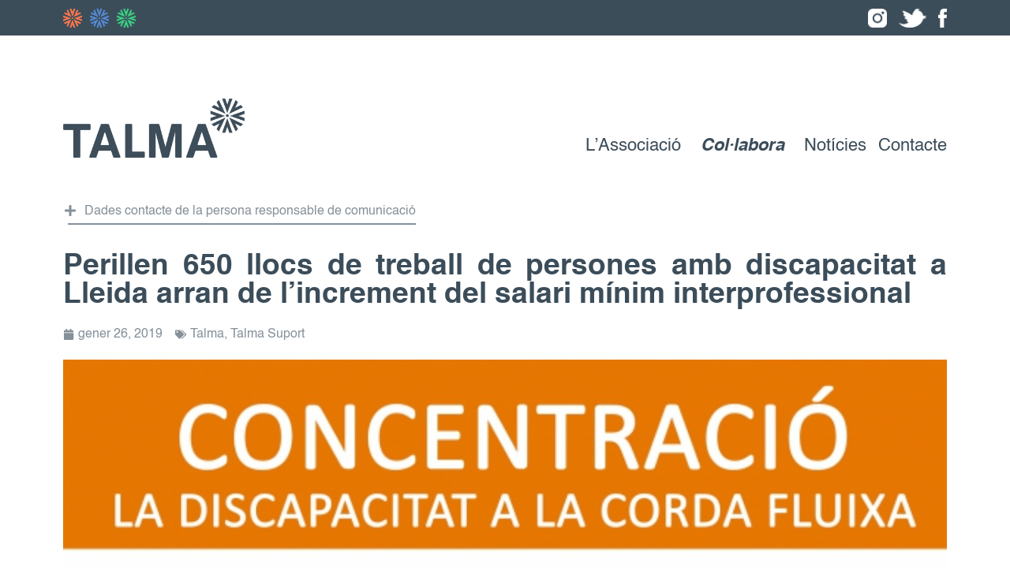

--- FILE ---
content_type: text/html; charset=UTF-8
request_url: https://talma.cat/perillen-650-llocs-de-treball-de-persones-amb-discapacitat-a-lleida-arran-de-lincrement-del-salari-minim-interprofessional/
body_size: 23986
content:
<!doctype html>
<html lang="ca" prefix="og: https://ogp.me/ns#">
<head>
	<meta charset="UTF-8">
	<meta name="viewport" content="width=device-width, initial-scale=1">
	<link rel="profile" href="https://gmpg.org/xfn/11">
	<script id="cookieyes" type="text/javascript" src="https://cdn-cookieyes.com/client_data/0b32fb6cc72438cd82edc43d/script.js"></script>
<!-- Search Engine Optimization by Rank Math - https://rankmath.com/ -->
<title>Perillen 650 llocs de treball de persones amb discapacitat a Lleida arran de l’increment del salari mínim interprofessional - Talma, serveis i suport a les persones</title>
<meta name="description" content="Onze centres especials de treball de Lleida que ocupem 650 persones amb discapacitat ens trobem al límit del col·lapse econòmic arran de l’increment sobtat"/>
<meta name="robots" content="index, follow, max-snippet:-1, max-video-preview:-1, max-image-preview:large"/>
<link rel="canonical" href="https://talma.cat/perillen-650-llocs-de-treball-de-persones-amb-discapacitat-a-lleida-arran-de-lincrement-del-salari-minim-interprofessional/" />
<meta property="og:locale" content="ca_ES" />
<meta property="og:type" content="article" />
<meta property="og:title" content="Perillen 650 llocs de treball de persones amb discapacitat a Lleida arran de l’increment del salari mínim interprofessional - Talma, serveis i suport a les persones" />
<meta property="og:description" content="Onze centres especials de treball de Lleida que ocupem 650 persones amb discapacitat ens trobem al límit del col·lapse econòmic arran de l’increment sobtat" />
<meta property="og:url" content="https://talma.cat/perillen-650-llocs-de-treball-de-persones-amb-discapacitat-a-lleida-arran-de-lincrement-del-salari-minim-interprofessional/" />
<meta property="og:site_name" content="Talma, serveis i suport a les persones" />
<meta property="article:section" content="Talma" />
<meta property="og:updated_time" content="2022-07-15T16:19:34+02:00" />
<meta property="og:image" content="https://talma.cat/wp-content/uploads/2022/07/cea95dec32db7d5e4d6e7e7bc0e8c72d7c8ea07a.jpg" />
<meta property="og:image:secure_url" content="https://talma.cat/wp-content/uploads/2022/07/cea95dec32db7d5e4d6e7e7bc0e8c72d7c8ea07a.jpg" />
<meta property="og:image:width" content="600" />
<meta property="og:image:height" content="848" />
<meta property="og:image:alt" content="Perillen 650 llocs de treball de persones amb discapacitat a Lleida arran de l’increment del salari mínim interprofessional" />
<meta property="og:image:type" content="image/jpeg" />
<meta name="twitter:card" content="summary_large_image" />
<meta name="twitter:title" content="Perillen 650 llocs de treball de persones amb discapacitat a Lleida arran de l’increment del salari mínim interprofessional - Talma, serveis i suport a les persones" />
<meta name="twitter:description" content="Onze centres especials de treball de Lleida que ocupem 650 persones amb discapacitat ens trobem al límit del col·lapse econòmic arran de l’increment sobtat" />
<meta name="twitter:image" content="https://talma.cat/wp-content/uploads/2022/07/cea95dec32db7d5e4d6e7e7bc0e8c72d7c8ea07a.jpg" />
<meta name="twitter:label1" content="Written by" />
<meta name="twitter:data1" content="dpdm" />
<meta name="twitter:label2" content="Time to read" />
<meta name="twitter:data2" content="3 minutes" />
<!-- /Rank Math WordPress SEO plugin -->

<link rel='dns-prefetch' href='//www.googletagmanager.com' />

<link rel="alternate" type="application/rss+xml" title="Talma, serveis i suport a les persones &raquo; Canal d&#039;informació" href="https://talma.cat/feed/" />
<link rel="alternate" type="application/rss+xml" title="Talma, serveis i suport a les persones &raquo; Canal dels comentaris" href="https://talma.cat/comments/feed/" />
<link rel="alternate" title="oEmbed (JSON)" type="application/json+oembed" href="https://talma.cat/wp-json/oembed/1.0/embed?url=https%3A%2F%2Ftalma.cat%2Fperillen-650-llocs-de-treball-de-persones-amb-discapacitat-a-lleida-arran-de-lincrement-del-salari-minim-interprofessional%2F" />
<link rel="alternate" title="oEmbed (XML)" type="text/xml+oembed" href="https://talma.cat/wp-json/oembed/1.0/embed?url=https%3A%2F%2Ftalma.cat%2Fperillen-650-llocs-de-treball-de-persones-amb-discapacitat-a-lleida-arran-de-lincrement-del-salari-minim-interprofessional%2F&#038;format=xml" />
<style id='wp-img-auto-sizes-contain-inline-css'>
img:is([sizes=auto i],[sizes^="auto," i]){contain-intrinsic-size:3000px 1500px}
/*# sourceURL=wp-img-auto-sizes-contain-inline-css */
</style>
<style id='wp-emoji-styles-inline-css'>

	img.wp-smiley, img.emoji {
		display: inline !important;
		border: none !important;
		box-shadow: none !important;
		height: 1em !important;
		width: 1em !important;
		margin: 0 0.07em !important;
		vertical-align: -0.1em !important;
		background: none !important;
		padding: 0 !important;
	}
/*# sourceURL=wp-emoji-styles-inline-css */
</style>
<link rel='stylesheet' id='wp-block-library-css' href='https://talma.cat/wp-includes/css/dist/block-library/style.min.css?ver=6.9' media='all' />
<style id='wp-block-heading-inline-css'>
h1:where(.wp-block-heading).has-background,h2:where(.wp-block-heading).has-background,h3:where(.wp-block-heading).has-background,h4:where(.wp-block-heading).has-background,h5:where(.wp-block-heading).has-background,h6:where(.wp-block-heading).has-background{padding:1.25em 2.375em}h1.has-text-align-left[style*=writing-mode]:where([style*=vertical-lr]),h1.has-text-align-right[style*=writing-mode]:where([style*=vertical-rl]),h2.has-text-align-left[style*=writing-mode]:where([style*=vertical-lr]),h2.has-text-align-right[style*=writing-mode]:where([style*=vertical-rl]),h3.has-text-align-left[style*=writing-mode]:where([style*=vertical-lr]),h3.has-text-align-right[style*=writing-mode]:where([style*=vertical-rl]),h4.has-text-align-left[style*=writing-mode]:where([style*=vertical-lr]),h4.has-text-align-right[style*=writing-mode]:where([style*=vertical-rl]),h5.has-text-align-left[style*=writing-mode]:where([style*=vertical-lr]),h5.has-text-align-right[style*=writing-mode]:where([style*=vertical-rl]),h6.has-text-align-left[style*=writing-mode]:where([style*=vertical-lr]),h6.has-text-align-right[style*=writing-mode]:where([style*=vertical-rl]){rotate:180deg}
/*# sourceURL=https://talma.cat/wp-includes/blocks/heading/style.min.css */
</style>
<style id='wp-block-paragraph-inline-css'>
.is-small-text{font-size:.875em}.is-regular-text{font-size:1em}.is-large-text{font-size:2.25em}.is-larger-text{font-size:3em}.has-drop-cap:not(:focus):first-letter{float:left;font-size:8.4em;font-style:normal;font-weight:100;line-height:.68;margin:.05em .1em 0 0;text-transform:uppercase}body.rtl .has-drop-cap:not(:focus):first-letter{float:none;margin-left:.1em}p.has-drop-cap.has-background{overflow:hidden}:root :where(p.has-background){padding:1.25em 2.375em}:where(p.has-text-color:not(.has-link-color)) a{color:inherit}p.has-text-align-left[style*="writing-mode:vertical-lr"],p.has-text-align-right[style*="writing-mode:vertical-rl"]{rotate:180deg}
/*# sourceURL=https://talma.cat/wp-includes/blocks/paragraph/style.min.css */
</style>
<style id='global-styles-inline-css'>
:root{--wp--preset--aspect-ratio--square: 1;--wp--preset--aspect-ratio--4-3: 4/3;--wp--preset--aspect-ratio--3-4: 3/4;--wp--preset--aspect-ratio--3-2: 3/2;--wp--preset--aspect-ratio--2-3: 2/3;--wp--preset--aspect-ratio--16-9: 16/9;--wp--preset--aspect-ratio--9-16: 9/16;--wp--preset--color--black: #000000;--wp--preset--color--cyan-bluish-gray: #abb8c3;--wp--preset--color--white: #ffffff;--wp--preset--color--pale-pink: #f78da7;--wp--preset--color--vivid-red: #cf2e2e;--wp--preset--color--luminous-vivid-orange: #ff6900;--wp--preset--color--luminous-vivid-amber: #fcb900;--wp--preset--color--light-green-cyan: #7bdcb5;--wp--preset--color--vivid-green-cyan: #00d084;--wp--preset--color--pale-cyan-blue: #8ed1fc;--wp--preset--color--vivid-cyan-blue: #0693e3;--wp--preset--color--vivid-purple: #9b51e0;--wp--preset--gradient--vivid-cyan-blue-to-vivid-purple: linear-gradient(135deg,rgb(6,147,227) 0%,rgb(155,81,224) 100%);--wp--preset--gradient--light-green-cyan-to-vivid-green-cyan: linear-gradient(135deg,rgb(122,220,180) 0%,rgb(0,208,130) 100%);--wp--preset--gradient--luminous-vivid-amber-to-luminous-vivid-orange: linear-gradient(135deg,rgb(252,185,0) 0%,rgb(255,105,0) 100%);--wp--preset--gradient--luminous-vivid-orange-to-vivid-red: linear-gradient(135deg,rgb(255,105,0) 0%,rgb(207,46,46) 100%);--wp--preset--gradient--very-light-gray-to-cyan-bluish-gray: linear-gradient(135deg,rgb(238,238,238) 0%,rgb(169,184,195) 100%);--wp--preset--gradient--cool-to-warm-spectrum: linear-gradient(135deg,rgb(74,234,220) 0%,rgb(151,120,209) 20%,rgb(207,42,186) 40%,rgb(238,44,130) 60%,rgb(251,105,98) 80%,rgb(254,248,76) 100%);--wp--preset--gradient--blush-light-purple: linear-gradient(135deg,rgb(255,206,236) 0%,rgb(152,150,240) 100%);--wp--preset--gradient--blush-bordeaux: linear-gradient(135deg,rgb(254,205,165) 0%,rgb(254,45,45) 50%,rgb(107,0,62) 100%);--wp--preset--gradient--luminous-dusk: linear-gradient(135deg,rgb(255,203,112) 0%,rgb(199,81,192) 50%,rgb(65,88,208) 100%);--wp--preset--gradient--pale-ocean: linear-gradient(135deg,rgb(255,245,203) 0%,rgb(182,227,212) 50%,rgb(51,167,181) 100%);--wp--preset--gradient--electric-grass: linear-gradient(135deg,rgb(202,248,128) 0%,rgb(113,206,126) 100%);--wp--preset--gradient--midnight: linear-gradient(135deg,rgb(2,3,129) 0%,rgb(40,116,252) 100%);--wp--preset--font-size--small: 13px;--wp--preset--font-size--medium: 20px;--wp--preset--font-size--large: 36px;--wp--preset--font-size--x-large: 42px;--wp--preset--spacing--20: 0.44rem;--wp--preset--spacing--30: 0.67rem;--wp--preset--spacing--40: 1rem;--wp--preset--spacing--50: 1.5rem;--wp--preset--spacing--60: 2.25rem;--wp--preset--spacing--70: 3.38rem;--wp--preset--spacing--80: 5.06rem;--wp--preset--shadow--natural: 6px 6px 9px rgba(0, 0, 0, 0.2);--wp--preset--shadow--deep: 12px 12px 50px rgba(0, 0, 0, 0.4);--wp--preset--shadow--sharp: 6px 6px 0px rgba(0, 0, 0, 0.2);--wp--preset--shadow--outlined: 6px 6px 0px -3px rgb(255, 255, 255), 6px 6px rgb(0, 0, 0);--wp--preset--shadow--crisp: 6px 6px 0px rgb(0, 0, 0);}:root { --wp--style--global--content-size: 800px;--wp--style--global--wide-size: 1200px; }:where(body) { margin: 0; }.wp-site-blocks > .alignleft { float: left; margin-right: 2em; }.wp-site-blocks > .alignright { float: right; margin-left: 2em; }.wp-site-blocks > .aligncenter { justify-content: center; margin-left: auto; margin-right: auto; }:where(.wp-site-blocks) > * { margin-block-start: 24px; margin-block-end: 0; }:where(.wp-site-blocks) > :first-child { margin-block-start: 0; }:where(.wp-site-blocks) > :last-child { margin-block-end: 0; }:root { --wp--style--block-gap: 24px; }:root :where(.is-layout-flow) > :first-child{margin-block-start: 0;}:root :where(.is-layout-flow) > :last-child{margin-block-end: 0;}:root :where(.is-layout-flow) > *{margin-block-start: 24px;margin-block-end: 0;}:root :where(.is-layout-constrained) > :first-child{margin-block-start: 0;}:root :where(.is-layout-constrained) > :last-child{margin-block-end: 0;}:root :where(.is-layout-constrained) > *{margin-block-start: 24px;margin-block-end: 0;}:root :where(.is-layout-flex){gap: 24px;}:root :where(.is-layout-grid){gap: 24px;}.is-layout-flow > .alignleft{float: left;margin-inline-start: 0;margin-inline-end: 2em;}.is-layout-flow > .alignright{float: right;margin-inline-start: 2em;margin-inline-end: 0;}.is-layout-flow > .aligncenter{margin-left: auto !important;margin-right: auto !important;}.is-layout-constrained > .alignleft{float: left;margin-inline-start: 0;margin-inline-end: 2em;}.is-layout-constrained > .alignright{float: right;margin-inline-start: 2em;margin-inline-end: 0;}.is-layout-constrained > .aligncenter{margin-left: auto !important;margin-right: auto !important;}.is-layout-constrained > :where(:not(.alignleft):not(.alignright):not(.alignfull)){max-width: var(--wp--style--global--content-size);margin-left: auto !important;margin-right: auto !important;}.is-layout-constrained > .alignwide{max-width: var(--wp--style--global--wide-size);}body .is-layout-flex{display: flex;}.is-layout-flex{flex-wrap: wrap;align-items: center;}.is-layout-flex > :is(*, div){margin: 0;}body .is-layout-grid{display: grid;}.is-layout-grid > :is(*, div){margin: 0;}body{padding-top: 0px;padding-right: 0px;padding-bottom: 0px;padding-left: 0px;}a:where(:not(.wp-element-button)){text-decoration: underline;}:root :where(.wp-element-button, .wp-block-button__link){background-color: #32373c;border-width: 0;color: #fff;font-family: inherit;font-size: inherit;font-style: inherit;font-weight: inherit;letter-spacing: inherit;line-height: inherit;padding-top: calc(0.667em + 2px);padding-right: calc(1.333em + 2px);padding-bottom: calc(0.667em + 2px);padding-left: calc(1.333em + 2px);text-decoration: none;text-transform: inherit;}.has-black-color{color: var(--wp--preset--color--black) !important;}.has-cyan-bluish-gray-color{color: var(--wp--preset--color--cyan-bluish-gray) !important;}.has-white-color{color: var(--wp--preset--color--white) !important;}.has-pale-pink-color{color: var(--wp--preset--color--pale-pink) !important;}.has-vivid-red-color{color: var(--wp--preset--color--vivid-red) !important;}.has-luminous-vivid-orange-color{color: var(--wp--preset--color--luminous-vivid-orange) !important;}.has-luminous-vivid-amber-color{color: var(--wp--preset--color--luminous-vivid-amber) !important;}.has-light-green-cyan-color{color: var(--wp--preset--color--light-green-cyan) !important;}.has-vivid-green-cyan-color{color: var(--wp--preset--color--vivid-green-cyan) !important;}.has-pale-cyan-blue-color{color: var(--wp--preset--color--pale-cyan-blue) !important;}.has-vivid-cyan-blue-color{color: var(--wp--preset--color--vivid-cyan-blue) !important;}.has-vivid-purple-color{color: var(--wp--preset--color--vivid-purple) !important;}.has-black-background-color{background-color: var(--wp--preset--color--black) !important;}.has-cyan-bluish-gray-background-color{background-color: var(--wp--preset--color--cyan-bluish-gray) !important;}.has-white-background-color{background-color: var(--wp--preset--color--white) !important;}.has-pale-pink-background-color{background-color: var(--wp--preset--color--pale-pink) !important;}.has-vivid-red-background-color{background-color: var(--wp--preset--color--vivid-red) !important;}.has-luminous-vivid-orange-background-color{background-color: var(--wp--preset--color--luminous-vivid-orange) !important;}.has-luminous-vivid-amber-background-color{background-color: var(--wp--preset--color--luminous-vivid-amber) !important;}.has-light-green-cyan-background-color{background-color: var(--wp--preset--color--light-green-cyan) !important;}.has-vivid-green-cyan-background-color{background-color: var(--wp--preset--color--vivid-green-cyan) !important;}.has-pale-cyan-blue-background-color{background-color: var(--wp--preset--color--pale-cyan-blue) !important;}.has-vivid-cyan-blue-background-color{background-color: var(--wp--preset--color--vivid-cyan-blue) !important;}.has-vivid-purple-background-color{background-color: var(--wp--preset--color--vivid-purple) !important;}.has-black-border-color{border-color: var(--wp--preset--color--black) !important;}.has-cyan-bluish-gray-border-color{border-color: var(--wp--preset--color--cyan-bluish-gray) !important;}.has-white-border-color{border-color: var(--wp--preset--color--white) !important;}.has-pale-pink-border-color{border-color: var(--wp--preset--color--pale-pink) !important;}.has-vivid-red-border-color{border-color: var(--wp--preset--color--vivid-red) !important;}.has-luminous-vivid-orange-border-color{border-color: var(--wp--preset--color--luminous-vivid-orange) !important;}.has-luminous-vivid-amber-border-color{border-color: var(--wp--preset--color--luminous-vivid-amber) !important;}.has-light-green-cyan-border-color{border-color: var(--wp--preset--color--light-green-cyan) !important;}.has-vivid-green-cyan-border-color{border-color: var(--wp--preset--color--vivid-green-cyan) !important;}.has-pale-cyan-blue-border-color{border-color: var(--wp--preset--color--pale-cyan-blue) !important;}.has-vivid-cyan-blue-border-color{border-color: var(--wp--preset--color--vivid-cyan-blue) !important;}.has-vivid-purple-border-color{border-color: var(--wp--preset--color--vivid-purple) !important;}.has-vivid-cyan-blue-to-vivid-purple-gradient-background{background: var(--wp--preset--gradient--vivid-cyan-blue-to-vivid-purple) !important;}.has-light-green-cyan-to-vivid-green-cyan-gradient-background{background: var(--wp--preset--gradient--light-green-cyan-to-vivid-green-cyan) !important;}.has-luminous-vivid-amber-to-luminous-vivid-orange-gradient-background{background: var(--wp--preset--gradient--luminous-vivid-amber-to-luminous-vivid-orange) !important;}.has-luminous-vivid-orange-to-vivid-red-gradient-background{background: var(--wp--preset--gradient--luminous-vivid-orange-to-vivid-red) !important;}.has-very-light-gray-to-cyan-bluish-gray-gradient-background{background: var(--wp--preset--gradient--very-light-gray-to-cyan-bluish-gray) !important;}.has-cool-to-warm-spectrum-gradient-background{background: var(--wp--preset--gradient--cool-to-warm-spectrum) !important;}.has-blush-light-purple-gradient-background{background: var(--wp--preset--gradient--blush-light-purple) !important;}.has-blush-bordeaux-gradient-background{background: var(--wp--preset--gradient--blush-bordeaux) !important;}.has-luminous-dusk-gradient-background{background: var(--wp--preset--gradient--luminous-dusk) !important;}.has-pale-ocean-gradient-background{background: var(--wp--preset--gradient--pale-ocean) !important;}.has-electric-grass-gradient-background{background: var(--wp--preset--gradient--electric-grass) !important;}.has-midnight-gradient-background{background: var(--wp--preset--gradient--midnight) !important;}.has-small-font-size{font-size: var(--wp--preset--font-size--small) !important;}.has-medium-font-size{font-size: var(--wp--preset--font-size--medium) !important;}.has-large-font-size{font-size: var(--wp--preset--font-size--large) !important;}.has-x-large-font-size{font-size: var(--wp--preset--font-size--x-large) !important;}
/*# sourceURL=global-styles-inline-css */
</style>

<link rel='stylesheet' id='pafe-extension-style-css' href='https://talma.cat/wp-content/plugins/piotnet-addons-for-elementor-pro/assets/css/minify/extension.min.css?ver=7.1.63' media='all' />
<link rel='stylesheet' id='hello-elementor-css' href='https://talma.cat/wp-content/themes/hello-elementor/style.min.css?ver=3.4.3' media='all' />
<link rel='stylesheet' id='hello-elementor-theme-style-css' href='https://talma.cat/wp-content/themes/hello-elementor/theme.min.css?ver=3.4.3' media='all' />
<link rel='stylesheet' id='hello-elementor-header-footer-css' href='https://talma.cat/wp-content/themes/hello-elementor/header-footer.min.css?ver=3.4.3' media='all' />
<link rel='stylesheet' id='elementor-frontend-css' href='https://talma.cat/wp-content/plugins/elementor/assets/css/frontend.min.css?ver=3.29.1' media='all' />
<style id='elementor-frontend-inline-css'>
.elementor-kit-39{--e-global-color-primary:#3C4D5A;--e-global-color-secondary:#3C4D5A;--e-global-color-text:#3C4D5A;--e-global-color-accent:#3C4D5A;--e-global-color-0091832:#FFFFFF;--e-global-color-32f517d:#FC764C;--e-global-color-2f9b363:#3AD383;--e-global-color-7b3574c:#5889D6;--e-global-color-bd072d7:#869099;--e-global-typography-primary-font-family:"Helvetica";--e-global-typography-primary-font-weight:600;--e-global-typography-secondary-font-family:"Helvetica";--e-global-typography-secondary-font-weight:400;--e-global-typography-text-font-family:"Helvetica";--e-global-typography-text-font-weight:400;--e-global-typography-accent-font-family:"Helvetica";--e-global-typography-accent-font-weight:500;}.elementor-kit-39 e-page-transition{background-color:#FFBC7D;}.elementor-kit-39 a{color:var( --e-global-color-accent );}.elementor-section.elementor-section-boxed > .elementor-container{max-width:1140px;}.e-con{--container-max-width:1140px;}.elementor-widget:not(:last-child){margin-block-end:20px;}.elementor-element{--widgets-spacing:20px 20px;--widgets-spacing-row:20px;--widgets-spacing-column:20px;}{}h1.entry-title{display:var(--page-title-display);}.site-header .site-branding{flex-direction:column;align-items:stretch;}.site-header{padding-inline-end:0px;padding-inline-start:0px;}.site-footer .site-branding{flex-direction:column;align-items:stretch;}@media(max-width:1024px){.elementor-section.elementor-section-boxed > .elementor-container{max-width:1024px;}.e-con{--container-max-width:1024px;}}@media(max-width:767px){.elementor-section.elementor-section-boxed > .elementor-container{max-width:767px;}.e-con{--container-max-width:767px;}}/* Start Custom Fonts CSS */@font-face {
	font-family: 'Helvetica';
	font-style: normal;
	font-weight: normal;
	font-display: auto;
	src: url('https://talma.cat/wp-content/uploads/2022/06/Helvetica.eot');
	src: url('https://talma.cat/wp-content/uploads/2022/06/Helvetica.eot?#iefix') format('embedded-opentype'),
		url('https://talma.cat/wp-content/uploads/2022/06/Helvetica.woff2') format('woff2'),
		url('https://talma.cat/wp-content/uploads/2022/06/Helvetica.woff') format('woff'),
		url('https://talma.cat/wp-content/uploads/2022/06/Helvetica.ttf') format('truetype'),
		url('https://talma.cat/wp-content/uploads/2022/06/Helvetica.svg#Helvetica') format('svg');
}
@font-face {
	font-family: 'Helvetica';
	font-style: normal;
	font-weight: bold;
	font-display: auto;
	src: url('https://talma.cat/wp-content/uploads/2022/06/Helvetica-Bold.eot');
	src: url('https://talma.cat/wp-content/uploads/2022/06/Helvetica-Bold.eot?#iefix') format('embedded-opentype'),
		url('https://talma.cat/wp-content/uploads/2022/06/Helvetica-Bold.woff2') format('woff2'),
		url('https://talma.cat/wp-content/uploads/2022/06/Helvetica-Bold.woff') format('woff'),
		url('https://talma.cat/wp-content/uploads/2022/06/Helvetica-Bold.ttf') format('truetype'),
		url('https://talma.cat/wp-content/uploads/2022/06/Helvetica-Bold.svg#Helvetica') format('svg');
}
@font-face {
	font-family: 'Helvetica';
	font-style: oblique;
	font-weight: normal;
	font-display: auto;
	src: url('https://talma.cat/wp-content/uploads/2022/06/Helvetica-Oblique.eot');
	src: url('https://talma.cat/wp-content/uploads/2022/06/Helvetica-Oblique.eot?#iefix') format('embedded-opentype'),
		url('https://talma.cat/wp-content/uploads/2022/06/Helvetica-Oblique.woff2') format('woff2'),
		url('https://talma.cat/wp-content/uploads/2022/06/Helvetica-Oblique.woff') format('woff'),
		url('https://talma.cat/wp-content/uploads/2022/06/Helvetica-Oblique.ttf') format('truetype'),
		url('https://talma.cat/wp-content/uploads/2022/06/Helvetica-Oblique.svg#Helvetica') format('svg');
}
@font-face {
	font-family: 'Helvetica';
	font-style: oblique;
	font-weight: bold;
	font-display: auto;
	src: url('https://talma.cat/wp-content/uploads/2022/06/Helvetica-BoldOblique.eot');
	src: url('https://talma.cat/wp-content/uploads/2022/06/Helvetica-BoldOblique.eot?#iefix') format('embedded-opentype'),
		url('https://talma.cat/wp-content/uploads/2022/06/Helvetica-BoldOblique.woff2') format('woff2'),
		url('https://talma.cat/wp-content/uploads/2022/06/Helvetica-BoldOblique.woff') format('woff'),
		url('https://talma.cat/wp-content/uploads/2022/06/Helvetica-BoldOblique.ttf') format('truetype'),
		url('https://talma.cat/wp-content/uploads/2022/06/Helvetica-BoldOblique.svg#Helvetica') format('svg');
}
@font-face {
	font-family: 'Helvetica';
	font-style: normal;
	font-weight: 300;
	font-display: auto;
	src: url('https://talma.cat/wp-content/uploads/2022/06/helvetica-light-587ebe5a59211.eot');
	src: url('https://talma.cat/wp-content/uploads/2022/06/helvetica-light-587ebe5a59211.eot?#iefix') format('embedded-opentype'),
		url('https://talma.cat/wp-content/uploads/2022/06/helvetica-light-587ebe5a59211.woff2') format('woff2'),
		url('https://talma.cat/wp-content/uploads/2022/06/Helvetica-Light.woff') format('woff'),
		url('https://talma.cat/wp-content/uploads/2022/06/Helvetica-Light.ttf') format('truetype'),
		url('https://talma.cat/wp-content/uploads/2022/06/Helvetica-Light.svg#Helvetica') format('svg');
}
/* End Custom Fonts CSS */

.elementor-81 .elementor-element.elementor-element-3a007fc:not(.elementor-motion-effects-element-type-background), .elementor-81 .elementor-element.elementor-element-3a007fc > .elementor-motion-effects-container > .elementor-motion-effects-layer{background-color:var( --e-global-color-primary );}.elementor-81 .elementor-element.elementor-element-3a007fc{transition:background 0.3s, border 0.3s, border-radius 0.3s, box-shadow 0.3s;padding:0px 10px 0px 10px;}.elementor-81 .elementor-element.elementor-element-3a007fc > .elementor-background-overlay{transition:background 0.3s, border-radius 0.3s, opacity 0.3s;}.elementor-bc-flex-widget .elementor-81 .elementor-element.elementor-element-d91292d.elementor-column .elementor-widget-wrap{align-items:center;}.elementor-81 .elementor-element.elementor-element-d91292d.elementor-column.elementor-element[data-element_type="column"] > .elementor-widget-wrap.elementor-element-populated{align-content:center;align-items:center;}.elementor-81 .elementor-element.elementor-element-d91292d.elementor-column > .elementor-widget-wrap{justify-content:flex-start;}.elementor-widget-image .widget-image-caption{color:var( --e-global-color-text );font-family:var( --e-global-typography-text-font-family ), Sans-serif;font-weight:var( --e-global-typography-text-font-weight );}.elementor-81 .elementor-element.elementor-element-6987b01{width:var( --container-widget-width, 24px );max-width:24px;--container-widget-width:24px;--container-widget-flex-grow:0;}.elementor-81 .elementor-element.elementor-element-87ee861{width:var( --container-widget-width, 24px );max-width:24px;--container-widget-width:24px;--container-widget-flex-grow:0;}.elementor-81 .elementor-element.elementor-element-3e15e2d{width:var( --container-widget-width, 24px );max-width:24px;--container-widget-width:24px;--container-widget-flex-grow:0;}.elementor-widget-heading .elementor-heading-title{font-family:var( --e-global-typography-primary-font-family ), Sans-serif;font-weight:var( --e-global-typography-primary-font-weight );color:var( --e-global-color-primary );}.elementor-81 .elementor-element.elementor-element-04f8d77{width:auto;max-width:auto;}.elementor-81 .elementor-element.elementor-element-04f8d77 > .elementor-widget-container{margin:0px 0px 0px 20px;}.elementor-81 .elementor-element.elementor-element-04f8d77 .elementor-heading-title{font-family:"Helvetica", Sans-serif;font-size:1.2em;font-weight:400;color:var( --e-global-color-32f517d );}.elementor-81 .elementor-element.elementor-element-4118455{width:auto;max-width:auto;}.elementor-81 .elementor-element.elementor-element-4118455 > .elementor-widget-container{margin:0px 0px 0px 20px;padding:0px 0px 0px 0px;}.elementor-81 .elementor-element.elementor-element-4118455 .elementor-heading-title{font-family:"Helvetica", Sans-serif;font-size:1.2em;font-weight:400;color:var( --e-global-color-7b3574c );}.elementor-81 .elementor-element.elementor-element-26f9844{width:auto;max-width:auto;}.elementor-81 .elementor-element.elementor-element-26f9844 > .elementor-widget-container{margin:0px 0px 0px 20px;padding:0px 0px 0px 0px;}.elementor-81 .elementor-element.elementor-element-26f9844 .elementor-heading-title{font-family:"Helvetica", Sans-serif;font-size:1.2em;font-weight:400;color:var( --e-global-color-2f9b363 );}.elementor-81 .elementor-element.elementor-element-d7dd2d9{width:initial;max-width:initial;}.elementor-81 .elementor-element.elementor-element-3100256{width:initial;max-width:initial;}.elementor-81 .elementor-element.elementor-element-0319db7{width:initial;max-width:initial;}.elementor-81 .elementor-element.elementor-element-f7cb0d0{padding:50px 10px 35px 10px;}.elementor-bc-flex-widget .elementor-81 .elementor-element.elementor-element-49847fa.elementor-column .elementor-widget-wrap{align-items:flex-end;}.elementor-81 .elementor-element.elementor-element-49847fa.elementor-column.elementor-element[data-element_type="column"] > .elementor-widget-wrap.elementor-element-populated{align-content:flex-end;align-items:flex-end;}.elementor-81 .elementor-element.elementor-element-49847fa.elementor-column > .elementor-widget-wrap{justify-content:space-between;}.elementor-81 .elementor-element.elementor-element-26e8efb{width:var( --container-widget-width, 230px );max-width:230px;--container-widget-width:230px;--container-widget-flex-grow:0;}.elementor-widget-nav-menu .elementor-nav-menu .elementor-item{font-family:var( --e-global-typography-primary-font-family ), Sans-serif;font-weight:var( --e-global-typography-primary-font-weight );}.elementor-widget-nav-menu .elementor-nav-menu--main .elementor-item{color:var( --e-global-color-text );fill:var( --e-global-color-text );}.elementor-widget-nav-menu .elementor-nav-menu--main .elementor-item:hover,
					.elementor-widget-nav-menu .elementor-nav-menu--main .elementor-item.elementor-item-active,
					.elementor-widget-nav-menu .elementor-nav-menu--main .elementor-item.highlighted,
					.elementor-widget-nav-menu .elementor-nav-menu--main .elementor-item:focus{color:var( --e-global-color-accent );fill:var( --e-global-color-accent );}.elementor-widget-nav-menu .elementor-nav-menu--main:not(.e--pointer-framed) .elementor-item:before,
					.elementor-widget-nav-menu .elementor-nav-menu--main:not(.e--pointer-framed) .elementor-item:after{background-color:var( --e-global-color-accent );}.elementor-widget-nav-menu .e--pointer-framed .elementor-item:before,
					.elementor-widget-nav-menu .e--pointer-framed .elementor-item:after{border-color:var( --e-global-color-accent );}.elementor-widget-nav-menu{--e-nav-menu-divider-color:var( --e-global-color-text );}.elementor-widget-nav-menu .elementor-nav-menu--dropdown .elementor-item, .elementor-widget-nav-menu .elementor-nav-menu--dropdown  .elementor-sub-item{font-family:var( --e-global-typography-accent-font-family ), Sans-serif;font-weight:var( --e-global-typography-accent-font-weight );}.elementor-81 .elementor-element.elementor-element-9dedaed{width:auto;max-width:auto;--e-nav-menu-horizontal-menu-item-margin:calc( 15px / 2 );}.elementor-81 .elementor-element.elementor-element-9dedaed .elementor-menu-toggle{margin-left:auto;background-color:var( --e-global-color-primary );}.elementor-81 .elementor-element.elementor-element-9dedaed .elementor-nav-menu .elementor-item{font-family:"Helvetica", Sans-serif;font-size:1.4em;font-weight:400;}.elementor-81 .elementor-element.elementor-element-9dedaed .elementor-nav-menu--main .elementor-item{padding-left:0px;padding-right:0px;padding-top:5px;padding-bottom:5px;}.elementor-81 .elementor-element.elementor-element-9dedaed .elementor-nav-menu--main:not(.elementor-nav-menu--layout-horizontal) .elementor-nav-menu > li:not(:last-child){margin-bottom:15px;}.elementor-81 .elementor-element.elementor-element-9dedaed .elementor-nav-menu--dropdown a, .elementor-81 .elementor-element.elementor-element-9dedaed .elementor-menu-toggle{color:var( --e-global-color-secondary );fill:var( --e-global-color-secondary );}.elementor-81 .elementor-element.elementor-element-9dedaed .elementor-nav-menu--dropdown{background-color:#FFFFFF;border-style:solid;border-width:0px 0px 0px 0px;border-color:#86909922;border-radius:0px 0px 0px 0px;}.elementor-81 .elementor-element.elementor-element-9dedaed .elementor-nav-menu--dropdown a:hover,
					.elementor-81 .elementor-element.elementor-element-9dedaed .elementor-nav-menu--dropdown a:focus,
					.elementor-81 .elementor-element.elementor-element-9dedaed .elementor-nav-menu--dropdown a.elementor-item-active,
					.elementor-81 .elementor-element.elementor-element-9dedaed .elementor-nav-menu--dropdown a.highlighted,
					.elementor-81 .elementor-element.elementor-element-9dedaed .elementor-menu-toggle:hover,
					.elementor-81 .elementor-element.elementor-element-9dedaed .elementor-menu-toggle:focus{color:var( --e-global-color-primary );}.elementor-81 .elementor-element.elementor-element-9dedaed .elementor-nav-menu--dropdown a:hover,
					.elementor-81 .elementor-element.elementor-element-9dedaed .elementor-nav-menu--dropdown a:focus,
					.elementor-81 .elementor-element.elementor-element-9dedaed .elementor-nav-menu--dropdown a.elementor-item-active,
					.elementor-81 .elementor-element.elementor-element-9dedaed .elementor-nav-menu--dropdown a.highlighted{background-color:#FFFFFF;}.elementor-81 .elementor-element.elementor-element-9dedaed .elementor-nav-menu--dropdown a.elementor-item-active{color:var( --e-global-color-secondary );background-color:#FFFFFF;}.elementor-81 .elementor-element.elementor-element-9dedaed .elementor-nav-menu--dropdown .elementor-item, .elementor-81 .elementor-element.elementor-element-9dedaed .elementor-nav-menu--dropdown  .elementor-sub-item{font-family:"Helvetica", Sans-serif;font-size:1.3em;font-weight:400;font-style:oblique;}.elementor-81 .elementor-element.elementor-element-9dedaed .elementor-nav-menu--dropdown li:first-child a{border-top-left-radius:0px;border-top-right-radius:0px;}.elementor-81 .elementor-element.elementor-element-9dedaed .elementor-nav-menu--dropdown li:last-child a{border-bottom-right-radius:0px;border-bottom-left-radius:0px;}.elementor-81 .elementor-element.elementor-element-9dedaed .elementor-nav-menu--dropdown a{padding-left:0px;padding-right:0px;padding-top:0px;padding-bottom:0px;}.elementor-81 .elementor-element.elementor-element-9dedaed .elementor-nav-menu--dropdown li:not(:last-child){border-style:solid;border-color:#86909922;border-bottom-width:1px;}.elementor-81 .elementor-element.elementor-element-9dedaed div.elementor-menu-toggle{color:var( --e-global-color-0091832 );}.elementor-81 .elementor-element.elementor-element-9dedaed div.elementor-menu-toggle svg{fill:var( --e-global-color-0091832 );}.elementor-theme-builder-content-area{height:400px;}.elementor-location-header:before, .elementor-location-footer:before{content:"";display:table;clear:both;}@media(max-width:1024px){.elementor-81 .elementor-element.elementor-element-04f8d77 > .elementor-widget-container{margin:0px 0px 0px 10px;}.elementor-81 .elementor-element.elementor-element-04f8d77 .elementor-heading-title{font-size:1em;}.elementor-81 .elementor-element.elementor-element-4118455 > .elementor-widget-container{margin:0px 0px 0px 10px;}.elementor-81 .elementor-element.elementor-element-4118455 .elementor-heading-title{font-size:1em;}.elementor-81 .elementor-element.elementor-element-26f9844 > .elementor-widget-container{margin:0px 0px 0px 10px;}.elementor-81 .elementor-element.elementor-element-26f9844 .elementor-heading-title{font-size:1em;}.elementor-81 .elementor-element.elementor-element-f7cb0d0{padding:30px 10px 40px 10px;}.elementor-81 .elementor-element.elementor-element-26e8efb{--container-widget-width:210px;--container-widget-flex-grow:0;width:var( --container-widget-width, 210px );max-width:210px;}.elementor-81 .elementor-element.elementor-element-9dedaed > .elementor-widget-container{margin:0px 0px -8px 0px;}}@media(max-width:767px){.elementor-81 .elementor-element.elementor-element-f7cb0d0{padding:10px 10px 25px 10px;}.elementor-81 .elementor-element.elementor-element-26e8efb{--container-widget-width:190px;--container-widget-flex-grow:0;width:var( --container-widget-width, 190px );max-width:190px;}.elementor-81 .elementor-element.elementor-element-9dedaed > .elementor-widget-container{margin:0px 0px 0px 0px;}.elementor-81 .elementor-element.elementor-element-9dedaed .elementor-nav-menu--dropdown{border-width:1px 0px 1px 0px;border-radius:0px 0px 0px 0px;}.elementor-81 .elementor-element.elementor-element-9dedaed .elementor-nav-menu--dropdown li:first-child a{border-top-left-radius:0px;border-top-right-radius:0px;}.elementor-81 .elementor-element.elementor-element-9dedaed .elementor-nav-menu--dropdown li:last-child a{border-bottom-right-radius:0px;border-bottom-left-radius:0px;}.elementor-81 .elementor-element.elementor-element-9dedaed .elementor-nav-menu--dropdown a{padding-left:20px;padding-right:20px;padding-top:10px;padding-bottom:10px;}.elementor-81 .elementor-element.elementor-element-9dedaed .elementor-nav-menu--main > .elementor-nav-menu > li > .elementor-nav-menu--dropdown, .elementor-81 .elementor-element.elementor-element-9dedaed .elementor-nav-menu__container.elementor-nav-menu--dropdown{margin-top:40px !important;}.elementor-81 .elementor-element.elementor-element-9dedaed{--nav-menu-icon-size:26px;}.elementor-81 .elementor-element.elementor-element-9dedaed .elementor-menu-toggle{border-radius:0px;}}/* Start custom CSS for image, class: .elementor-element-6987b01 */.elementor-81 .elementor-element.elementor-element-6987b01 { margin-right: 10px; }/* End custom CSS */

/* Start custom CSS for image, class: .elementor-element-87ee861 */.elementor-81 .elementor-element.elementor-element-87ee861 { margin-right: 10px; }/* End custom CSS */

/* Start custom CSS for image, class: .elementor-element-3e15e2d */.elementor-81 .elementor-element.elementor-element-3e15e2d { margin-right: 10px; }/* End custom CSS */




/* Start custom CSS for image, class: .elementor-element-d7dd2d9 */.elementor-81 .elementor-element.elementor-element-d7dd2d9 { margin:0 0 0 auto; }
.elementor-81 .elementor-element.elementor-element-d7dd2d9 img {
    height: 24px; width:auto;
}/* End custom CSS */

/* Start custom CSS for image, class: .elementor-element-3100256 */.elementor-81 .elementor-element.elementor-element-3100256 { margin-left: 15px; }
.elementor-81 .elementor-element.elementor-element-3100256 img {
    height: 24px; width:auto;
}/* End custom CSS */

/* Start custom CSS for image, class: .elementor-element-0319db7 */.elementor-81 .elementor-element.elementor-element-0319db7 { margin-left: 15px; }
.elementor-81 .elementor-element.elementor-element-0319db7 img {
    height: 24px; width:auto;
}/* End custom CSS */





/* Start custom CSS for nav-menu, class: .elementor-element-9dedaed */.elementor-81 .elementor-element.elementor-element-9dedaed .black > a {
    font-weight: 600 !important;
}
.elementor-81 .elementor-element.elementor-element-9dedaed .oblique > a {
    font-style: oblique;
}


@media (min-width:768px) {
    .elementor-81 .elementor-element.elementor-element-9dedaed li.associacio {
        position: static;
    }
    .elementor-81 .elementor-element.elementor-element-9dedaed .elementor-nav-menu--dropdown li:not(:last-child) {
        border-bottom: 0 !important;
    }
    .elementor-81 .elementor-element.elementor-element-9dedaed li.associacio:hover .sub-menu {
        width: 100vw;
        right:0px;
        justify-content: flex-end;
        display: flex;
        gap: 10px;
        flex-direction: row;
        flex-wrap: nowrap;
        padding: 10px 0;
    }
    .elementor-81 .elementor-element.elementor-element-9dedaed li.colabora:hover .sub-menu {
        display: flex;
        gap: 10px;
        flex-direction: row;
        flex-wrap: nowrap;
        padding: 10px 0;
        left:-30px !important;
    }
    .elementor-81 .elementor-element.elementor-element-9dedaed li:hover > a {
        text-decoration: underline;
    }
    .elementor-81 .elementor-element.elementor-element-9dedaed li .sub-menu a {
        color:#869099 !important;
    }
}/* End custom CSS */



/* Start Custom Fonts CSS */@font-face {
	font-family: 'Helvetica';
	font-style: normal;
	font-weight: normal;
	font-display: auto;
	src: url('https://talma.cat/wp-content/uploads/2022/06/Helvetica.eot');
	src: url('https://talma.cat/wp-content/uploads/2022/06/Helvetica.eot?#iefix') format('embedded-opentype'),
		url('https://talma.cat/wp-content/uploads/2022/06/Helvetica.woff2') format('woff2'),
		url('https://talma.cat/wp-content/uploads/2022/06/Helvetica.woff') format('woff'),
		url('https://talma.cat/wp-content/uploads/2022/06/Helvetica.ttf') format('truetype'),
		url('https://talma.cat/wp-content/uploads/2022/06/Helvetica.svg#Helvetica') format('svg');
}
@font-face {
	font-family: 'Helvetica';
	font-style: normal;
	font-weight: bold;
	font-display: auto;
	src: url('https://talma.cat/wp-content/uploads/2022/06/Helvetica-Bold.eot');
	src: url('https://talma.cat/wp-content/uploads/2022/06/Helvetica-Bold.eot?#iefix') format('embedded-opentype'),
		url('https://talma.cat/wp-content/uploads/2022/06/Helvetica-Bold.woff2') format('woff2'),
		url('https://talma.cat/wp-content/uploads/2022/06/Helvetica-Bold.woff') format('woff'),
		url('https://talma.cat/wp-content/uploads/2022/06/Helvetica-Bold.ttf') format('truetype'),
		url('https://talma.cat/wp-content/uploads/2022/06/Helvetica-Bold.svg#Helvetica') format('svg');
}
@font-face {
	font-family: 'Helvetica';
	font-style: oblique;
	font-weight: normal;
	font-display: auto;
	src: url('https://talma.cat/wp-content/uploads/2022/06/Helvetica-Oblique.eot');
	src: url('https://talma.cat/wp-content/uploads/2022/06/Helvetica-Oblique.eot?#iefix') format('embedded-opentype'),
		url('https://talma.cat/wp-content/uploads/2022/06/Helvetica-Oblique.woff2') format('woff2'),
		url('https://talma.cat/wp-content/uploads/2022/06/Helvetica-Oblique.woff') format('woff'),
		url('https://talma.cat/wp-content/uploads/2022/06/Helvetica-Oblique.ttf') format('truetype'),
		url('https://talma.cat/wp-content/uploads/2022/06/Helvetica-Oblique.svg#Helvetica') format('svg');
}
@font-face {
	font-family: 'Helvetica';
	font-style: oblique;
	font-weight: bold;
	font-display: auto;
	src: url('https://talma.cat/wp-content/uploads/2022/06/Helvetica-BoldOblique.eot');
	src: url('https://talma.cat/wp-content/uploads/2022/06/Helvetica-BoldOblique.eot?#iefix') format('embedded-opentype'),
		url('https://talma.cat/wp-content/uploads/2022/06/Helvetica-BoldOblique.woff2') format('woff2'),
		url('https://talma.cat/wp-content/uploads/2022/06/Helvetica-BoldOblique.woff') format('woff'),
		url('https://talma.cat/wp-content/uploads/2022/06/Helvetica-BoldOblique.ttf') format('truetype'),
		url('https://talma.cat/wp-content/uploads/2022/06/Helvetica-BoldOblique.svg#Helvetica') format('svg');
}
@font-face {
	font-family: 'Helvetica';
	font-style: normal;
	font-weight: 300;
	font-display: auto;
	src: url('https://talma.cat/wp-content/uploads/2022/06/helvetica-light-587ebe5a59211.eot');
	src: url('https://talma.cat/wp-content/uploads/2022/06/helvetica-light-587ebe5a59211.eot?#iefix') format('embedded-opentype'),
		url('https://talma.cat/wp-content/uploads/2022/06/helvetica-light-587ebe5a59211.woff2') format('woff2'),
		url('https://talma.cat/wp-content/uploads/2022/06/Helvetica-Light.woff') format('woff'),
		url('https://talma.cat/wp-content/uploads/2022/06/Helvetica-Light.ttf') format('truetype'),
		url('https://talma.cat/wp-content/uploads/2022/06/Helvetica-Light.svg#Helvetica') format('svg');
}
/* End Custom Fonts CSS */

.elementor-140 .elementor-element.elementor-element-f42b885:not(.elementor-motion-effects-element-type-background), .elementor-140 .elementor-element.elementor-element-f42b885 > .elementor-motion-effects-container > .elementor-motion-effects-layer{background-color:var( --e-global-color-primary );}.elementor-140 .elementor-element.elementor-element-f42b885{transition:background 0.3s, border 0.3s, border-radius 0.3s, box-shadow 0.3s;padding:40px 10px 40px 10px;}.elementor-140 .elementor-element.elementor-element-f42b885 > .elementor-background-overlay{transition:background 0.3s, border-radius 0.3s, opacity 0.3s;}.elementor-bc-flex-widget .elementor-140 .elementor-element.elementor-element-eee87e2.elementor-column .elementor-widget-wrap{align-items:flex-start;}.elementor-140 .elementor-element.elementor-element-eee87e2.elementor-column.elementor-element[data-element_type="column"] > .elementor-widget-wrap.elementor-element-populated{align-content:flex-start;align-items:flex-start;}.elementor-140 .elementor-element.elementor-element-eee87e2.elementor-column > .elementor-widget-wrap{justify-content:center;}.elementor-widget-text-editor{font-family:var( --e-global-typography-text-font-family ), Sans-serif;font-weight:var( --e-global-typography-text-font-weight );color:var( --e-global-color-text );}.elementor-widget-text-editor.elementor-drop-cap-view-stacked .elementor-drop-cap{background-color:var( --e-global-color-primary );}.elementor-widget-text-editor.elementor-drop-cap-view-framed .elementor-drop-cap, .elementor-widget-text-editor.elementor-drop-cap-view-default .elementor-drop-cap{color:var( --e-global-color-primary );border-color:var( --e-global-color-primary );}.elementor-140 .elementor-element.elementor-element-72bee51{width:auto;max-width:auto;font-family:"Helvetica", Sans-serif;line-height:1.2em;color:var( --e-global-color-0091832 );}.elementor-140 .elementor-element.elementor-element-30dddd0{--spacer-size:20px;}.elementor-widget-image .widget-image-caption{color:var( --e-global-color-text );font-family:var( --e-global-typography-text-font-family ), Sans-serif;font-weight:var( --e-global-typography-text-font-weight );}.elementor-140 .elementor-element.elementor-element-b57f9a6{width:initial;max-width:initial;}.elementor-140 .elementor-element.elementor-element-f25ce00{width:initial;max-width:initial;}.elementor-140 .elementor-element.elementor-element-0082858{width:initial;max-width:initial;}.elementor-140 .elementor-element.elementor-element-0bb40aa{--spacer-size:20px;}.elementor-140 .elementor-element.elementor-element-79f1c49{width:auto;max-width:auto;}.elementor-140 .elementor-element.elementor-element-d50924b{--display:flex;--flex-direction:column;--container-widget-width:100%;--container-widget-height:initial;--container-widget-flex-grow:0;--container-widget-align-self:initial;--flex-wrap-mobile:wrap;--padding-top:10px;--padding-bottom:10px;--padding-left:20px;--padding-right:20px;}.elementor-140 .elementor-element.elementor-element-d50924b:not(.elementor-motion-effects-element-type-background), .elementor-140 .elementor-element.elementor-element-d50924b > .elementor-motion-effects-container > .elementor-motion-effects-layer{background-color:var( --e-global-color-bd072d7 );}.elementor-widget-heading .elementor-heading-title{font-family:var( --e-global-typography-primary-font-family ), Sans-serif;font-weight:var( --e-global-typography-primary-font-weight );color:var( --e-global-color-primary );}.elementor-140 .elementor-element.elementor-element-3175418{text-align:center;}.elementor-140 .elementor-element.elementor-element-3175418 .elementor-heading-title{font-family:"Helvetica", Sans-serif;font-size:14px;font-weight:400;color:var( --e-global-color-0091832 );}.elementor-theme-builder-content-area{height:400px;}.elementor-location-header:before, .elementor-location-footer:before{content:"";display:table;clear:both;}@media(max-width:767px){.elementor-140 .elementor-element.elementor-element-eee87e2.elementor-column > .elementor-widget-wrap{justify-content:flex-start;}.elementor-140 .elementor-element.elementor-element-72bee51{width:100%;max-width:100%;}.elementor-140 .elementor-element.elementor-element-79f1c49{width:100%;max-width:100%;}}/* Start custom CSS for text-editor, class: .elementor-element-72bee51 */.elementor-140 .elementor-element.elementor-element-72bee51 { margin:0px auto 0px 0px;}
.elementor-140 .elementor-element.elementor-element-72bee51 strong {font-size:1.2em;}
.elementor-140 .elementor-element.elementor-element-72bee51 p:not(:last-child) {margin-bottom:1.6m;}/* End custom CSS */


/* Start custom CSS for image, class: .elementor-element-b57f9a6 */.elementor-140 .elementor-element.elementor-element-b57f9a6 img {
    height: 24px; width:auto;
}/* End custom CSS */

/* Start custom CSS for image, class: .elementor-element-f25ce00 */.elementor-140 .elementor-element.elementor-element-f25ce00 { margin-left: 15px; }
.elementor-140 .elementor-element.elementor-element-f25ce00 img {
    height: 24px; width:auto;
}/* End custom CSS */

/* Start custom CSS for image, class: .elementor-element-0082858 */.elementor-140 .elementor-element.elementor-element-0082858 { margin-left: 15px; }
.elementor-140 .elementor-element.elementor-element-0082858 img {
    height: 24px; width:auto;
}/* End custom CSS */


/* Start custom CSS for wp-widget-nav_menu, class: .elementor-element-79f1c49 */.elementor-140 .elementor-element.elementor-element-79f1c49 {
    margin: 0 0 0 auto;
}
.elementor-140 .elementor-element.elementor-element-79f1c49 ul {
    list-style:none;
    padding:0;
}
.elementor-140 .elementor-element.elementor-element-79f1c49 li {
    text-align: right;
    margin-bottom: .5em;
}
.elementor-140 .elementor-element.elementor-element-79f1c49 li a {
    color:#fff;
    font-family: Helvetica;
    font-style: oblique;
}
.elementor-140 .elementor-element.elementor-element-79f1c49 li a:hover {
    text-decoration: underline;
}
.elementor-140 .elementor-element.elementor-element-79f1c49 li:first-child {
    margin-bottom: 1.6em;
}
.elementor-140 .elementor-element.elementor-element-79f1c49 li:first-child a {
    font-style: normal;
}
@media (max-width:768px) {
    .elementor-140 .elementor-element.elementor-element-79f1c49 li {
    text-align: left;
    }
}/* End custom CSS */





/* Start Custom Fonts CSS */@font-face {
	font-family: 'Helvetica';
	font-style: normal;
	font-weight: normal;
	font-display: auto;
	src: url('https://talma.cat/wp-content/uploads/2022/06/Helvetica.eot');
	src: url('https://talma.cat/wp-content/uploads/2022/06/Helvetica.eot?#iefix') format('embedded-opentype'),
		url('https://talma.cat/wp-content/uploads/2022/06/Helvetica.woff2') format('woff2'),
		url('https://talma.cat/wp-content/uploads/2022/06/Helvetica.woff') format('woff'),
		url('https://talma.cat/wp-content/uploads/2022/06/Helvetica.ttf') format('truetype'),
		url('https://talma.cat/wp-content/uploads/2022/06/Helvetica.svg#Helvetica') format('svg');
}
@font-face {
	font-family: 'Helvetica';
	font-style: normal;
	font-weight: bold;
	font-display: auto;
	src: url('https://talma.cat/wp-content/uploads/2022/06/Helvetica-Bold.eot');
	src: url('https://talma.cat/wp-content/uploads/2022/06/Helvetica-Bold.eot?#iefix') format('embedded-opentype'),
		url('https://talma.cat/wp-content/uploads/2022/06/Helvetica-Bold.woff2') format('woff2'),
		url('https://talma.cat/wp-content/uploads/2022/06/Helvetica-Bold.woff') format('woff'),
		url('https://talma.cat/wp-content/uploads/2022/06/Helvetica-Bold.ttf') format('truetype'),
		url('https://talma.cat/wp-content/uploads/2022/06/Helvetica-Bold.svg#Helvetica') format('svg');
}
@font-face {
	font-family: 'Helvetica';
	font-style: oblique;
	font-weight: normal;
	font-display: auto;
	src: url('https://talma.cat/wp-content/uploads/2022/06/Helvetica-Oblique.eot');
	src: url('https://talma.cat/wp-content/uploads/2022/06/Helvetica-Oblique.eot?#iefix') format('embedded-opentype'),
		url('https://talma.cat/wp-content/uploads/2022/06/Helvetica-Oblique.woff2') format('woff2'),
		url('https://talma.cat/wp-content/uploads/2022/06/Helvetica-Oblique.woff') format('woff'),
		url('https://talma.cat/wp-content/uploads/2022/06/Helvetica-Oblique.ttf') format('truetype'),
		url('https://talma.cat/wp-content/uploads/2022/06/Helvetica-Oblique.svg#Helvetica') format('svg');
}
@font-face {
	font-family: 'Helvetica';
	font-style: oblique;
	font-weight: bold;
	font-display: auto;
	src: url('https://talma.cat/wp-content/uploads/2022/06/Helvetica-BoldOblique.eot');
	src: url('https://talma.cat/wp-content/uploads/2022/06/Helvetica-BoldOblique.eot?#iefix') format('embedded-opentype'),
		url('https://talma.cat/wp-content/uploads/2022/06/Helvetica-BoldOblique.woff2') format('woff2'),
		url('https://talma.cat/wp-content/uploads/2022/06/Helvetica-BoldOblique.woff') format('woff'),
		url('https://talma.cat/wp-content/uploads/2022/06/Helvetica-BoldOblique.ttf') format('truetype'),
		url('https://talma.cat/wp-content/uploads/2022/06/Helvetica-BoldOblique.svg#Helvetica') format('svg');
}
@font-face {
	font-family: 'Helvetica';
	font-style: normal;
	font-weight: 300;
	font-display: auto;
	src: url('https://talma.cat/wp-content/uploads/2022/06/helvetica-light-587ebe5a59211.eot');
	src: url('https://talma.cat/wp-content/uploads/2022/06/helvetica-light-587ebe5a59211.eot?#iefix') format('embedded-opentype'),
		url('https://talma.cat/wp-content/uploads/2022/06/helvetica-light-587ebe5a59211.woff2') format('woff2'),
		url('https://talma.cat/wp-content/uploads/2022/06/Helvetica-Light.woff') format('woff'),
		url('https://talma.cat/wp-content/uploads/2022/06/Helvetica-Light.ttf') format('truetype'),
		url('https://talma.cat/wp-content/uploads/2022/06/Helvetica-Light.svg#Helvetica') format('svg');
}
/* End Custom Fonts CSS */

.elementor-586 .elementor-element.elementor-element-a0650c5{margin-top:0px;margin-bottom:60px;padding:0px 10px 0px 10px;}.elementor-widget-toggle .elementor-toggle-title, .elementor-widget-toggle .elementor-toggle-icon{color:var( --e-global-color-primary );}.elementor-widget-toggle .elementor-toggle-icon svg{fill:var( --e-global-color-primary );}.elementor-widget-toggle .elementor-tab-title.elementor-active a, .elementor-widget-toggle .elementor-tab-title.elementor-active .elementor-toggle-icon{color:var( --e-global-color-accent );}.elementor-widget-toggle .elementor-toggle-title{font-family:var( --e-global-typography-primary-font-family ), Sans-serif;font-weight:var( --e-global-typography-primary-font-weight );}.elementor-widget-toggle .elementor-tab-content{color:var( --e-global-color-text );font-family:var( --e-global-typography-text-font-family ), Sans-serif;font-weight:var( --e-global-typography-text-font-weight );}.elementor-586 .elementor-element.elementor-element-e2e7913 > .elementor-widget-container{padding:0px 0px 0px 6px;}.elementor-586 .elementor-element.elementor-element-e2e7913 .elementor-tab-title{border-width:0px;border-color:var( --e-global-color-bd072d7 );padding:0px 0px 5px 0px;}.elementor-586 .elementor-element.elementor-element-e2e7913 .elementor-tab-content{border-width:0px;border-bottom-color:var( --e-global-color-bd072d7 );color:var( --e-global-color-bd072d7 );padding:10px 0px 10px 21px;}.elementor-586 .elementor-element.elementor-element-e2e7913 .elementor-toggle-item:not(:last-child){margin-bottom:15px;}.elementor-586 .elementor-element.elementor-element-e2e7913 .elementor-toggle-title, .elementor-586 .elementor-element.elementor-element-e2e7913 .elementor-toggle-icon{color:var( --e-global-color-bd072d7 );}.elementor-586 .elementor-element.elementor-element-e2e7913 .elementor-toggle-icon svg{fill:var( --e-global-color-bd072d7 );}.elementor-586 .elementor-element.elementor-element-e2e7913 .elementor-tab-title.elementor-active a, .elementor-586 .elementor-element.elementor-element-e2e7913 .elementor-tab-title.elementor-active .elementor-toggle-icon{color:var( --e-global-color-bd072d7 );}.elementor-586 .elementor-element.elementor-element-e2e7913 .elementor-toggle-title{font-family:"Helvetica", Sans-serif;font-size:1em;font-weight:400;}.elementor-586 .elementor-element.elementor-element-e2e7913 .elementor-toggle-icon.elementor-toggle-icon-left{margin-right:5px;}.elementor-586 .elementor-element.elementor-element-e2e7913 .elementor-toggle-icon.elementor-toggle-icon-right{margin-left:5px;}.elementor-widget-theme-post-title .elementor-heading-title{font-family:var( --e-global-typography-primary-font-family ), Sans-serif;font-weight:var( --e-global-typography-primary-font-weight );color:var( --e-global-color-primary );}.elementor-586 .elementor-element.elementor-element-fe896e3{text-align:justify;}.elementor-586 .elementor-element.elementor-element-fe896e3 .elementor-heading-title{font-family:"Helvetica", Sans-serif;font-size:2.3em;font-weight:600;color:var( --e-global-color-accent );}.elementor-widget-post-info .elementor-icon-list-item:not(:last-child):after{border-color:var( --e-global-color-text );}.elementor-widget-post-info .elementor-icon-list-icon i{color:var( --e-global-color-primary );}.elementor-widget-post-info .elementor-icon-list-icon svg{fill:var( --e-global-color-primary );}.elementor-widget-post-info .elementor-icon-list-text, .elementor-widget-post-info .elementor-icon-list-text a{color:var( --e-global-color-secondary );}.elementor-widget-post-info .elementor-icon-list-item{font-family:var( --e-global-typography-text-font-family ), Sans-serif;font-weight:var( --e-global-typography-text-font-weight );}.elementor-586 .elementor-element.elementor-element-9799be5 .elementor-icon-list-icon i{color:var( --e-global-color-bd072d7 );font-size:14px;}.elementor-586 .elementor-element.elementor-element-9799be5 .elementor-icon-list-icon svg{fill:var( --e-global-color-bd072d7 );--e-icon-list-icon-size:14px;}.elementor-586 .elementor-element.elementor-element-9799be5 .elementor-icon-list-icon{width:14px;}.elementor-586 .elementor-element.elementor-element-9799be5 .elementor-icon-list-text, .elementor-586 .elementor-element.elementor-element-9799be5 .elementor-icon-list-text a{color:var( --e-global-color-bd072d7 );}.elementor-widget-theme-post-featured-image .widget-image-caption{color:var( --e-global-color-text );font-family:var( --e-global-typography-text-font-family ), Sans-serif;font-weight:var( --e-global-typography-text-font-weight );}.elementor-586 .elementor-element.elementor-element-9e4edff img{width:100%;}.elementor-widget-theme-post-content{color:var( --e-global-color-text );font-family:var( --e-global-typography-text-font-family ), Sans-serif;font-weight:var( --e-global-typography-text-font-weight );}.elementor-586 .elementor-element.elementor-element-57fdbf9{color:var( --e-global-color-bd072d7 );}.elementor-586 .elementor-element.elementor-element-f39f012{--alignment:left;--grid-side-margin:10px;--grid-column-gap:10px;--grid-row-gap:10px;--grid-bottom-margin:10px;}.elementor-widget-post-navigation span.post-navigation__prev--label{color:var( --e-global-color-text );}.elementor-widget-post-navigation span.post-navigation__next--label{color:var( --e-global-color-text );}.elementor-widget-post-navigation span.post-navigation__prev--label, .elementor-widget-post-navigation span.post-navigation__next--label{font-family:var( --e-global-typography-secondary-font-family ), Sans-serif;font-weight:var( --e-global-typography-secondary-font-weight );}.elementor-widget-post-navigation span.post-navigation__prev--title, .elementor-widget-post-navigation span.post-navigation__next--title{color:var( --e-global-color-secondary );font-family:var( --e-global-typography-secondary-font-family ), Sans-serif;font-weight:var( --e-global-typography-secondary-font-weight );}.elementor-586 .elementor-element.elementor-element-20e9286 span.post-navigation__prev--title, .elementor-586 .elementor-element.elementor-element-20e9286 span.post-navigation__next--title{color:var( --e-global-color-bd072d7 );}.elementor-586 .elementor-element.elementor-element-20e9286 span.post-navigation__prev--title:hover, .elementor-586 .elementor-element.elementor-element-20e9286 span.post-navigation__next--title:hover{color:var( --e-global-color-text );}.elementor-586 .elementor-element.elementor-element-20e9286 .post-navigation__arrow-wrapper{font-size:22px;}body:not(.rtl) .elementor-586 .elementor-element.elementor-element-20e9286 .post-navigation__arrow-prev{padding-right:5px;}body:not(.rtl) .elementor-586 .elementor-element.elementor-element-20e9286 .post-navigation__arrow-next{padding-left:5px;}body.rtl .elementor-586 .elementor-element.elementor-element-20e9286 .post-navigation__arrow-prev{padding-left:5px;}body.rtl .elementor-586 .elementor-element.elementor-element-20e9286 .post-navigation__arrow-next{padding-right:5px;}@media(max-width:1024px){ .elementor-586 .elementor-element.elementor-element-f39f012{--grid-side-margin:10px;--grid-column-gap:10px;--grid-row-gap:10px;--grid-bottom-margin:10px;}}@media(max-width:767px){.elementor-586 .elementor-element.elementor-element-fe896e3{text-align:left;}.elementor-586 .elementor-element.elementor-element-fe896e3 .elementor-heading-title{font-size:1.6em;} .elementor-586 .elementor-element.elementor-element-f39f012{--grid-side-margin:10px;--grid-column-gap:10px;--grid-row-gap:10px;--grid-bottom-margin:10px;}}/* Start custom CSS for toggle, class: .elementor-element-e2e7913 */.elementor-586 .elementor-element.elementor-element-e2e7913 .elementor-tab-content a {text-decoration: underline;}
.elementor-586 .elementor-element.elementor-element-e2e7913 .elementor-tab-title { display: inline-block; border-bottom: solid 2px #869099; }/* End custom CSS */



/* Start custom CSS for theme-post-featured-image, class: .elementor-element-9e4edff */.elementor-586 .elementor-element.elementor-element-9e4edff a { display: block;}/* End custom CSS */






/* Start Custom Fonts CSS */@font-face {
	font-family: 'Helvetica';
	font-style: normal;
	font-weight: normal;
	font-display: auto;
	src: url('https://talma.cat/wp-content/uploads/2022/06/Helvetica.eot');
	src: url('https://talma.cat/wp-content/uploads/2022/06/Helvetica.eot?#iefix') format('embedded-opentype'),
		url('https://talma.cat/wp-content/uploads/2022/06/Helvetica.woff2') format('woff2'),
		url('https://talma.cat/wp-content/uploads/2022/06/Helvetica.woff') format('woff'),
		url('https://talma.cat/wp-content/uploads/2022/06/Helvetica.ttf') format('truetype'),
		url('https://talma.cat/wp-content/uploads/2022/06/Helvetica.svg#Helvetica') format('svg');
}
@font-face {
	font-family: 'Helvetica';
	font-style: normal;
	font-weight: bold;
	font-display: auto;
	src: url('https://talma.cat/wp-content/uploads/2022/06/Helvetica-Bold.eot');
	src: url('https://talma.cat/wp-content/uploads/2022/06/Helvetica-Bold.eot?#iefix') format('embedded-opentype'),
		url('https://talma.cat/wp-content/uploads/2022/06/Helvetica-Bold.woff2') format('woff2'),
		url('https://talma.cat/wp-content/uploads/2022/06/Helvetica-Bold.woff') format('woff'),
		url('https://talma.cat/wp-content/uploads/2022/06/Helvetica-Bold.ttf') format('truetype'),
		url('https://talma.cat/wp-content/uploads/2022/06/Helvetica-Bold.svg#Helvetica') format('svg');
}
@font-face {
	font-family: 'Helvetica';
	font-style: oblique;
	font-weight: normal;
	font-display: auto;
	src: url('https://talma.cat/wp-content/uploads/2022/06/Helvetica-Oblique.eot');
	src: url('https://talma.cat/wp-content/uploads/2022/06/Helvetica-Oblique.eot?#iefix') format('embedded-opentype'),
		url('https://talma.cat/wp-content/uploads/2022/06/Helvetica-Oblique.woff2') format('woff2'),
		url('https://talma.cat/wp-content/uploads/2022/06/Helvetica-Oblique.woff') format('woff'),
		url('https://talma.cat/wp-content/uploads/2022/06/Helvetica-Oblique.ttf') format('truetype'),
		url('https://talma.cat/wp-content/uploads/2022/06/Helvetica-Oblique.svg#Helvetica') format('svg');
}
@font-face {
	font-family: 'Helvetica';
	font-style: oblique;
	font-weight: bold;
	font-display: auto;
	src: url('https://talma.cat/wp-content/uploads/2022/06/Helvetica-BoldOblique.eot');
	src: url('https://talma.cat/wp-content/uploads/2022/06/Helvetica-BoldOblique.eot?#iefix') format('embedded-opentype'),
		url('https://talma.cat/wp-content/uploads/2022/06/Helvetica-BoldOblique.woff2') format('woff2'),
		url('https://talma.cat/wp-content/uploads/2022/06/Helvetica-BoldOblique.woff') format('woff'),
		url('https://talma.cat/wp-content/uploads/2022/06/Helvetica-BoldOblique.ttf') format('truetype'),
		url('https://talma.cat/wp-content/uploads/2022/06/Helvetica-BoldOblique.svg#Helvetica') format('svg');
}
@font-face {
	font-family: 'Helvetica';
	font-style: normal;
	font-weight: 300;
	font-display: auto;
	src: url('https://talma.cat/wp-content/uploads/2022/06/helvetica-light-587ebe5a59211.eot');
	src: url('https://talma.cat/wp-content/uploads/2022/06/helvetica-light-587ebe5a59211.eot?#iefix') format('embedded-opentype'),
		url('https://talma.cat/wp-content/uploads/2022/06/helvetica-light-587ebe5a59211.woff2') format('woff2'),
		url('https://talma.cat/wp-content/uploads/2022/06/Helvetica-Light.woff') format('woff'),
		url('https://talma.cat/wp-content/uploads/2022/06/Helvetica-Light.ttf') format('truetype'),
		url('https://talma.cat/wp-content/uploads/2022/06/Helvetica-Light.svg#Helvetica') format('svg');
}
/* End Custom Fonts CSS */

/*# sourceURL=elementor-frontend-inline-css */
</style>
<link rel='stylesheet' id='widget-spacer-css' href='https://talma.cat/wp-content/plugins/elementor/assets/css/widget-spacer.min.css?ver=3.29.1' media='all' />
<link rel='stylesheet' id='widget-image-css' href='https://talma.cat/wp-content/plugins/elementor/assets/css/widget-image.min.css?ver=3.29.1' media='all' />
<link rel='stylesheet' id='swiper-css' href='https://talma.cat/wp-content/plugins/elementor/assets/lib/swiper/v8/css/swiper.min.css?ver=8.4.5' media='all' />
<link rel='stylesheet' id='e-swiper-css' href='https://talma.cat/wp-content/plugins/elementor/assets/css/conditionals/e-swiper.min.css?ver=3.29.1' media='all' />
<link rel='stylesheet' id='widget-heading-css' href='https://talma.cat/wp-content/plugins/elementor/assets/css/widget-heading.min.css?ver=3.29.1' media='all' />
<link rel='stylesheet' id='widget-toggle-css' href='https://talma.cat/wp-content/plugins/elementor/assets/css/widget-toggle.min.css?ver=3.29.1' media='all' />
<link rel='stylesheet' id='widget-post-info-css' href='https://talma.cat/wp-content/plugins/elementor-pro/assets/css/widget-post-info.min.css?ver=3.29.1' media='all' />
<link rel='stylesheet' id='widget-icon-list-css' href='https://talma.cat/wp-content/plugins/elementor/assets/css/widget-icon-list.min.css?ver=3.29.1' media='all' />
<link rel='stylesheet' id='widget-share-buttons-css' href='https://talma.cat/wp-content/plugins/elementor-pro/assets/css/widget-share-buttons.min.css?ver=3.29.1' media='all' />
<link rel='stylesheet' id='e-apple-webkit-css' href='https://talma.cat/wp-content/plugins/elementor/assets/css/conditionals/apple-webkit.min.css?ver=3.29.1' media='all' />
<link rel='stylesheet' id='widget-post-navigation-css' href='https://talma.cat/wp-content/plugins/elementor-pro/assets/css/widget-post-navigation.min.css?ver=3.29.1' media='all' />
<link rel='stylesheet' id='ecs-styles-css' href='https://talma.cat/wp-content/plugins/ele-custom-skin/assets/css/ecs-style.css?ver=3.1.9' media='all' />
<script src="https://talma.cat/wp-includes/js/jquery/jquery.min.js?ver=3.7.1" id="jquery-core-js"></script>
<script src="https://talma.cat/wp-includes/js/jquery/jquery-migrate.min.js?ver=3.4.1" id="jquery-migrate-js"></script>
<script src="https://talma.cat/wp-content/plugins/piotnet-addons-for-elementor-pro/assets/js/minify/extension.min.js?ver=7.1.63" id="pafe-extension-js"></script>

<!-- Google tag (gtag.js) snippet added by Site Kit -->

<!-- Google Analytics snippet added by Site Kit -->
<script src="https://www.googletagmanager.com/gtag/js?id=G-6KEJ3SVRLE" id="google_gtagjs-js" async></script>
<script id="google_gtagjs-js-after">
window.dataLayer = window.dataLayer || [];function gtag(){dataLayer.push(arguments);}
gtag("set","linker",{"domains":["talma.cat"]});
gtag("js", new Date());
gtag("set", "developer_id.dZTNiMT", true);
gtag("config", "G-6KEJ3SVRLE");
//# sourceURL=google_gtagjs-js-after
</script>

<!-- End Google tag (gtag.js) snippet added by Site Kit -->
<script id="ecs_ajax_load-js-extra">
var ecs_ajax_params = {"ajaxurl":"https://talma.cat/wp-admin/admin-ajax.php","posts":"{\"page\":0,\"name\":\"perillen-650-llocs-de-treball-de-persones-amb-discapacitat-a-lleida-arran-de-lincrement-del-salari-minim-interprofessional\",\"error\":\"\",\"m\":\"\",\"p\":0,\"post_parent\":\"\",\"subpost\":\"\",\"subpost_id\":\"\",\"attachment\":\"\",\"attachment_id\":0,\"pagename\":\"\",\"page_id\":0,\"second\":\"\",\"minute\":\"\",\"hour\":\"\",\"day\":0,\"monthnum\":0,\"year\":0,\"w\":0,\"category_name\":\"\",\"tag\":\"\",\"cat\":\"\",\"tag_id\":\"\",\"author\":\"\",\"author_name\":\"\",\"feed\":\"\",\"tb\":\"\",\"paged\":0,\"meta_key\":\"\",\"meta_value\":\"\",\"preview\":\"\",\"s\":\"\",\"sentence\":\"\",\"title\":\"\",\"fields\":\"all\",\"menu_order\":\"\",\"embed\":\"\",\"category__in\":[],\"category__not_in\":[],\"category__and\":[],\"post__in\":[],\"post__not_in\":[],\"post_name__in\":[],\"tag__in\":[],\"tag__not_in\":[],\"tag__and\":[],\"tag_slug__in\":[],\"tag_slug__and\":[],\"post_parent__in\":[],\"post_parent__not_in\":[],\"author__in\":[],\"author__not_in\":[],\"search_columns\":[],\"ignore_sticky_posts\":false,\"suppress_filters\":false,\"cache_results\":true,\"update_post_term_cache\":true,\"update_menu_item_cache\":false,\"lazy_load_term_meta\":true,\"update_post_meta_cache\":true,\"post_type\":\"\",\"posts_per_page\":12,\"nopaging\":false,\"comments_per_page\":\"50\",\"no_found_rows\":false,\"order\":\"DESC\"}"};
//# sourceURL=ecs_ajax_load-js-extra
</script>
<script src="https://talma.cat/wp-content/plugins/ele-custom-skin/assets/js/ecs_ajax_pagination.js?ver=3.1.9" id="ecs_ajax_load-js"></script>
<script src="https://talma.cat/wp-content/plugins/ele-custom-skin/assets/js/ecs.js?ver=3.1.9" id="ecs-script-js"></script>
<link rel="https://api.w.org/" href="https://talma.cat/wp-json/" /><link rel="alternate" title="JSON" type="application/json" href="https://talma.cat/wp-json/wp/v2/posts/881" /><link rel="EditURI" type="application/rsd+xml" title="RSD" href="https://talma.cat/xmlrpc.php?rsd" />
<meta name="generator" content="WordPress 6.9" />
<link rel='shortlink' href='https://talma.cat/?p=881' />
<meta name="generator" content="Site Kit by Google 1.153.0" /><meta name="google-site-verification" content="-2qW6L5lZspnnCxVJVHE-RZzcGoaQCZTqNIHISw-W3c"><meta name="generator" content="Elementor 3.29.1; features: e_font_icon_svg, additional_custom_breakpoints, e_local_google_fonts; settings: css_print_method-internal, google_font-enabled, font_display-auto">
			<style>
				.e-con.e-parent:nth-of-type(n+4):not(.e-lazyloaded):not(.e-no-lazyload),
				.e-con.e-parent:nth-of-type(n+4):not(.e-lazyloaded):not(.e-no-lazyload) * {
					background-image: none !important;
				}
				@media screen and (max-height: 1024px) {
					.e-con.e-parent:nth-of-type(n+3):not(.e-lazyloaded):not(.e-no-lazyload),
					.e-con.e-parent:nth-of-type(n+3):not(.e-lazyloaded):not(.e-no-lazyload) * {
						background-image: none !important;
					}
				}
				@media screen and (max-height: 640px) {
					.e-con.e-parent:nth-of-type(n+2):not(.e-lazyloaded):not(.e-no-lazyload),
					.e-con.e-parent:nth-of-type(n+2):not(.e-lazyloaded):not(.e-no-lazyload) * {
						background-image: none !important;
					}
				}
			</style>
			<link rel="icon" href="https://talma.cat/wp-content/uploads/2022/06/NARANJA.png" sizes="32x32" />
<link rel="icon" href="https://talma.cat/wp-content/uploads/2022/06/NARANJA.png" sizes="192x192" />
<link rel="apple-touch-icon" href="https://talma.cat/wp-content/uploads/2022/06/NARANJA.png" />
<meta name="msapplication-TileImage" content="https://talma.cat/wp-content/uploads/2022/06/NARANJA.png" />
<style>.pswp.pafe-lightbox-modal {display: none;}</style><noscript><style id="rocket-lazyload-nojs-css">.rll-youtube-player, [data-lazy-src]{display:none !important;}</style></noscript><link rel='stylesheet' id='widget-nav-menu-css' href='https://talma.cat/wp-content/plugins/elementor-pro/assets/css/widget-nav-menu.min.css?ver=3.29.1' media='all' />
</head>
<body class="wp-singular post-template-default single single-post postid-881 single-format-standard wp-custom-logo wp-embed-responsive wp-theme-hello-elementor hello-elementor-default elementor-default elementor-kit-39 elementor-page-586">


<a class="skip-link screen-reader-text" href="#content">Vés al contingut</a>

		<div data-elementor-type="header" data-elementor-id="81" class="elementor elementor-81 elementor-location-header" data-elementor-post-type="elementor_library">
					<section class="elementor-section elementor-top-section elementor-element elementor-element-3a007fc elementor-section-boxed elementor-section-height-default elementor-section-height-default" data-id="3a007fc" data-element_type="section" data-settings="{&quot;background_background&quot;:&quot;classic&quot;}">
						<div class="elementor-container elementor-column-gap-default">
					<div class="elementor-column elementor-col-100 elementor-top-column elementor-element elementor-element-d91292d" data-id="d91292d" data-element_type="column">
			<div class="elementor-widget-wrap elementor-element-populated">
						<div class="elementor-element elementor-element-6987b01 elementor-widget__width-initial asterisc elementor-widget elementor-widget-image" data-id="6987b01" data-element_type="widget" text="suport" data-widget_type="image.default">
				<div class="elementor-widget-container">
																<a href="https://talma.cat/collabora/#talmasuports">
							<img fetchpriority="high" width="360" height="361" src="data:image/svg+xml,%3Csvg%20xmlns='http://www.w3.org/2000/svg'%20viewBox='0%200%20360%20361'%3E%3C/svg%3E" class="attachment-large size-large wp-image-88" alt="" data-lazy-src="https://talma.cat/wp-content/uploads/2022/06/NARANJA.png" /><noscript><img fetchpriority="high" width="360" height="361" src="https://talma.cat/wp-content/uploads/2022/06/NARANJA.png" class="attachment-large size-large wp-image-88" alt="" /></noscript>								</a>
															</div>
				</div>
				<div class="elementor-element elementor-element-87ee861 elementor-widget__width-initial asterisc elementor-widget elementor-widget-image" data-id="87ee861" data-element_type="widget" text="insercio" data-widget_type="image.default">
				<div class="elementor-widget-container">
																<a href="https://talma.cat/collabora/#talmainsercio">
							<img width="698" height="698" src="data:image/svg+xml,%3Csvg%20xmlns='http://www.w3.org/2000/svg'%20viewBox='0%200%20698%20698'%3E%3C/svg%3E" class="attachment-large size-large wp-image-90" alt="" data-lazy-src="https://talma.cat/wp-content/uploads/2022/06/AZUL.png" /><noscript><img width="698" height="698" src="https://talma.cat/wp-content/uploads/2022/06/AZUL.png" class="attachment-large size-large wp-image-90" alt="" /></noscript>								</a>
															</div>
				</div>
				<div class="elementor-element elementor-element-3e15e2d elementor-widget__width-initial asterisc elementor-widget elementor-widget-image" data-id="3e15e2d" data-element_type="widget" text="empresarial" data-widget_type="image.default">
				<div class="elementor-widget-container">
																<a href="https://talma.cat/collabora/#talmaempresarial">
							<img width="478" height="478" src="data:image/svg+xml,%3Csvg%20xmlns='http://www.w3.org/2000/svg'%20viewBox='0%200%20478%20478'%3E%3C/svg%3E" class="attachment-large size-large wp-image-89" alt="" data-lazy-src="https://talma.cat/wp-content/uploads/2022/06/VERDE.png" /><noscript><img width="478" height="478" src="https://talma.cat/wp-content/uploads/2022/06/VERDE.png" class="attachment-large size-large wp-image-89" alt="" /></noscript>								</a>
															</div>
				</div>
				<div class="elementor-element elementor-element-04f8d77 elementor-widget__width-auto hidden textsuport elementor-hidden-mobile elementor-widget elementor-widget-heading" data-id="04f8d77" data-element_type="widget" data-widget_type="heading.default">
				<div class="elementor-widget-container">
					<span class="elementor-heading-title elementor-size-default"><a href="https://talma.cat/collabora/#talmasuports">Talma Suport</a></span>				</div>
				</div>
				<div class="elementor-element elementor-element-4118455 elementor-widget__width-auto hidden textinsercio elementor-hidden-mobile elementor-widget elementor-widget-heading" data-id="4118455" data-element_type="widget" data-widget_type="heading.default">
				<div class="elementor-widget-container">
					<span class="elementor-heading-title elementor-size-default"><a href="https://talma.cat/collabora/#talmainsercio">Talma Inserció</a></span>				</div>
				</div>
				<div class="elementor-element elementor-element-26f9844 elementor-widget__width-auto hidden textempresarial elementor-hidden-mobile elementor-widget elementor-widget-heading" data-id="26f9844" data-element_type="widget" data-widget_type="heading.default">
				<div class="elementor-widget-container">
					<span class="elementor-heading-title elementor-size-default"><a href="https://talma.cat/collabora/#talmaempresarial">Talma Empresarial</a></span>				</div>
				</div>
				<div class="elementor-element elementor-element-d7dd2d9 elementor-widget__width-initial elementor-widget elementor-widget-image" data-id="d7dd2d9" data-element_type="widget" data-widget_type="image.default">
				<div class="elementor-widget-container">
																<a href="https://www.instagram.com/associaciotalma/" target="_blank">
							<img loading="lazy" width="419" height="416" src="data:image/svg+xml,%3Csvg%20xmlns='http://www.w3.org/2000/svg'%20viewBox='0%200%20419%20416'%3E%3C/svg%3E" class="attachment-large size-large wp-image-91" alt="" data-lazy-src="https://talma.cat/wp-content/uploads/2022/06/Instagram.png" /><noscript><img loading="lazy" width="419" height="416" src="https://talma.cat/wp-content/uploads/2022/06/Instagram.png" class="attachment-large size-large wp-image-91" alt="" /></noscript>								</a>
															</div>
				</div>
				<div class="elementor-element elementor-element-3100256 elementor-widget__width-initial elementor-widget elementor-widget-image" data-id="3100256" data-element_type="widget" data-widget_type="image.default">
				<div class="elementor-widget-container">
																<a href="https://twitter.com/associaciotalma" target="_blank">
							<img loading="lazy" width="607" height="423" src="data:image/svg+xml,%3Csvg%20xmlns='http://www.w3.org/2000/svg'%20viewBox='0%200%20607%20423'%3E%3C/svg%3E" class="attachment-large size-large wp-image-92" alt="" data-lazy-src="https://talma.cat/wp-content/uploads/2022/06/Twitter.png" /><noscript><img loading="lazy" width="607" height="423" src="https://talma.cat/wp-content/uploads/2022/06/Twitter.png" class="attachment-large size-large wp-image-92" alt="" /></noscript>								</a>
															</div>
				</div>
				<div class="elementor-element elementor-element-0319db7 elementor-widget__width-initial elementor-widget elementor-widget-image" data-id="0319db7" data-element_type="widget" data-widget_type="image.default">
				<div class="elementor-widget-container">
																<a href="https://www.facebook.com/AssociacioTalma/" target="_blank">
							<img loading="lazy" width="236" height="499" src="data:image/svg+xml,%3Csvg%20xmlns='http://www.w3.org/2000/svg'%20viewBox='0%200%20236%20499'%3E%3C/svg%3E" class="attachment-large size-large wp-image-93" alt="" data-lazy-src="https://talma.cat/wp-content/uploads/2022/06/Facebook.png" /><noscript><img loading="lazy" width="236" height="499" src="https://talma.cat/wp-content/uploads/2022/06/Facebook.png" class="attachment-large size-large wp-image-93" alt="" /></noscript>								</a>
															</div>
				</div>
					</div>
		</div>
					</div>
		</section>
				<section class="elementor-section elementor-top-section elementor-element elementor-element-f7cb0d0 elementor-section-boxed elementor-section-height-default elementor-section-height-default" data-id="f7cb0d0" data-element_type="section">
						<div class="elementor-container elementor-column-gap-default">
					<div class="elementor-column elementor-col-100 elementor-top-column elementor-element elementor-element-49847fa" data-id="49847fa" data-element_type="column">
			<div class="elementor-widget-wrap elementor-element-populated">
						<div class="elementor-element elementor-element-b958bbc elementor-widget elementor-widget-html" data-id="b958bbc" data-element_type="widget" data-widget_type="html.default">
				<div class="elementor-widget-container">
					<style>.hidden { display:none; }</style>
<script>

jQuery(function($) {

$(".asterisc").hover(
    function(e) {
        $(".text"+$(this).attr('text')).toggleClass('hidden');
    },function(e) {
        $(".text"+$(this).attr('text')).toggleClass('hidden');
    }
    );

});
    
</script>				</div>
				</div>
				<div class="elementor-element elementor-element-26e8efb elementor-widget__width-initial elementor-widget elementor-widget-image" data-id="26e8efb" data-element_type="widget" data-widget_type="image.default">
				<div class="elementor-widget-container">
																<a href="https://talma.cat">
							<img loading="lazy" width="1740" height="568" src="data:image/svg+xml,%3Csvg%20xmlns='http://www.w3.org/2000/svg'%20viewBox='0%200%201740%20568'%3E%3C/svg%3E" class="attachment-large size-large wp-image-110" alt="" data-lazy-srcset="https://talma.cat/wp-content/uploads/2022/06/TALMA.png 1740w, https://talma.cat/wp-content/uploads/2022/06/TALMA-768x251.png 768w, https://talma.cat/wp-content/uploads/2022/06/TALMA-1536x501.png 1536w" data-lazy-sizes="(max-width: 1740px) 100vw, 1740px" data-lazy-src="https://talma.cat/wp-content/uploads/2022/06/TALMA.png" /><noscript><img loading="lazy" width="1740" height="568" src="https://talma.cat/wp-content/uploads/2022/06/TALMA.png" class="attachment-large size-large wp-image-110" alt="" srcset="https://talma.cat/wp-content/uploads/2022/06/TALMA.png 1740w, https://talma.cat/wp-content/uploads/2022/06/TALMA-768x251.png 768w, https://talma.cat/wp-content/uploads/2022/06/TALMA-1536x501.png 1536w" sizes="(max-width: 1740px) 100vw, 1740px" /></noscript>								</a>
															</div>
				</div>
				<div class="elementor-element elementor-element-9dedaed elementor-nav-menu--stretch elementor-widget__width-auto elementor-nav-menu--dropdown-mobile elementor-nav-menu__text-align-aside elementor-nav-menu--toggle elementor-nav-menu--burger elementor-widget elementor-widget-nav-menu" data-id="9dedaed" data-element_type="widget" data-settings="{&quot;submenu_icon&quot;:{&quot;value&quot;:&quot;&lt;i class=\&quot;\&quot;&gt;&lt;\/i&gt;&quot;,&quot;library&quot;:&quot;&quot;},&quot;full_width&quot;:&quot;stretch&quot;,&quot;layout&quot;:&quot;horizontal&quot;,&quot;toggle&quot;:&quot;burger&quot;}" data-widget_type="nav-menu.default">
				<div class="elementor-widget-container">
								<nav aria-label="Menu" class="elementor-nav-menu--main elementor-nav-menu__container elementor-nav-menu--layout-horizontal e--pointer-none">
				<ul id="menu-1-9dedaed" class="elementor-nav-menu"><li class="associacio menu-item menu-item-type-post_type menu-item-object-page menu-item-has-children menu-item-102"><a href="https://talma.cat/la-associacio/" class="elementor-item">L&#8217;Associació</a>
<ul class="sub-menu elementor-nav-menu--dropdown">
	<li class="menu-item menu-item-type-post_type menu-item-object-page menu-item-106"><a href="https://talma.cat/la-associacio/coneix-nos/" class="elementor-sub-item">Coneix-nos</a></li>
	<li class="menu-item menu-item-type-post_type menu-item-object-page menu-item-105"><a href="https://talma.cat/la-associacio/historia/" class="elementor-sub-item">Història</a></li>
	<li class="menu-item menu-item-type-post_type menu-item-object-page menu-item-104"><a href="https://talma.cat/la-associacio/organitzacio/" class="elementor-sub-item">Organització</a></li>
	<li class="menu-item menu-item-type-post_type menu-item-object-page menu-item-103"><a href="https://talma.cat/la-associacio/responsabilitat-social-organitzativa/" class="elementor-sub-item">Responsabilitat Social Organitzativa</a></li>
</ul>
</li>
<li class="black oblique colabora menu-item menu-item-type-post_type menu-item-object-page menu-item-has-children menu-item-99"><a href="https://talma.cat/collabora/" class="elementor-item">Col·labora</a>
<ul class="sub-menu elementor-nav-menu--dropdown">
	<li class="menu-item menu-item-type-post_type menu-item-object-page menu-item-101"><a href="https://talma.cat/collabora/particulars/" class="elementor-sub-item">Particulars</a></li>
	<li class="menu-item menu-item-type-post_type menu-item-object-page menu-item-100"><a href="https://talma.cat/collabora/empreses/" class="elementor-sub-item">Empreses</a></li>
</ul>
</li>
<li class="menu-item menu-item-type-post_type menu-item-object-page current_page_parent menu-item-107"><a href="https://talma.cat/noticies/" class="elementor-item">Notícies</a></li>
<li class="menu-item menu-item-type-post_type menu-item-object-page menu-item-98"><a href="https://talma.cat/contacte/" class="elementor-item">Contacte</a></li>
</ul>			</nav>
					<div class="elementor-menu-toggle" role="button" tabindex="0" aria-label="Commuta el menú" aria-expanded="false">
			<svg aria-hidden="true" role="presentation" class="elementor-menu-toggle__icon--open e-font-icon-svg e-eicon-menu-bar" viewBox="0 0 1000 1000" xmlns="http://www.w3.org/2000/svg"><path d="M104 333H896C929 333 958 304 958 271S929 208 896 208H104C71 208 42 237 42 271S71 333 104 333ZM104 583H896C929 583 958 554 958 521S929 458 896 458H104C71 458 42 487 42 521S71 583 104 583ZM104 833H896C929 833 958 804 958 771S929 708 896 708H104C71 708 42 737 42 771S71 833 104 833Z"></path></svg><svg aria-hidden="true" role="presentation" class="elementor-menu-toggle__icon--close e-font-icon-svg e-eicon-close" viewBox="0 0 1000 1000" xmlns="http://www.w3.org/2000/svg"><path d="M742 167L500 408 258 167C246 154 233 150 217 150 196 150 179 158 167 167 154 179 150 196 150 212 150 229 154 242 171 254L408 500 167 742C138 771 138 800 167 829 196 858 225 858 254 829L496 587 738 829C750 842 767 846 783 846 800 846 817 842 829 829 842 817 846 804 846 783 846 767 842 750 829 737L588 500 833 258C863 229 863 200 833 171 804 137 775 137 742 167Z"></path></svg>		</div>
					<nav class="elementor-nav-menu--dropdown elementor-nav-menu__container" aria-hidden="true">
				<ul id="menu-2-9dedaed" class="elementor-nav-menu"><li class="associacio menu-item menu-item-type-post_type menu-item-object-page menu-item-has-children menu-item-102"><a href="https://talma.cat/la-associacio/" class="elementor-item" tabindex="-1">L&#8217;Associació</a>
<ul class="sub-menu elementor-nav-menu--dropdown">
	<li class="menu-item menu-item-type-post_type menu-item-object-page menu-item-106"><a href="https://talma.cat/la-associacio/coneix-nos/" class="elementor-sub-item" tabindex="-1">Coneix-nos</a></li>
	<li class="menu-item menu-item-type-post_type menu-item-object-page menu-item-105"><a href="https://talma.cat/la-associacio/historia/" class="elementor-sub-item" tabindex="-1">Història</a></li>
	<li class="menu-item menu-item-type-post_type menu-item-object-page menu-item-104"><a href="https://talma.cat/la-associacio/organitzacio/" class="elementor-sub-item" tabindex="-1">Organització</a></li>
	<li class="menu-item menu-item-type-post_type menu-item-object-page menu-item-103"><a href="https://talma.cat/la-associacio/responsabilitat-social-organitzativa/" class="elementor-sub-item" tabindex="-1">Responsabilitat Social Organitzativa</a></li>
</ul>
</li>
<li class="black oblique colabora menu-item menu-item-type-post_type menu-item-object-page menu-item-has-children menu-item-99"><a href="https://talma.cat/collabora/" class="elementor-item" tabindex="-1">Col·labora</a>
<ul class="sub-menu elementor-nav-menu--dropdown">
	<li class="menu-item menu-item-type-post_type menu-item-object-page menu-item-101"><a href="https://talma.cat/collabora/particulars/" class="elementor-sub-item" tabindex="-1">Particulars</a></li>
	<li class="menu-item menu-item-type-post_type menu-item-object-page menu-item-100"><a href="https://talma.cat/collabora/empreses/" class="elementor-sub-item" tabindex="-1">Empreses</a></li>
</ul>
</li>
<li class="menu-item menu-item-type-post_type menu-item-object-page current_page_parent menu-item-107"><a href="https://talma.cat/noticies/" class="elementor-item" tabindex="-1">Notícies</a></li>
<li class="menu-item menu-item-type-post_type menu-item-object-page menu-item-98"><a href="https://talma.cat/contacte/" class="elementor-item" tabindex="-1">Contacte</a></li>
</ul>			</nav>
						</div>
				</div>
					</div>
		</div>
					</div>
		</section>
				</div>
				<div data-elementor-type="single-post" data-elementor-id="586" class="elementor elementor-586 elementor-location-single post-881 post type-post status-publish format-standard has-post-thumbnail hentry category-talma category-talma-suport" data-elementor-post-type="elementor_library">
					<section class="elementor-section elementor-top-section elementor-element elementor-element-a0650c5 elementor-section-boxed elementor-section-height-default elementor-section-height-default" data-id="a0650c5" data-element_type="section">
						<div class="elementor-container elementor-column-gap-default">
					<div class="elementor-column elementor-col-100 elementor-top-column elementor-element elementor-element-5e620d8" data-id="5e620d8" data-element_type="column">
			<div class="elementor-widget-wrap elementor-element-populated">
						<div class="elementor-element elementor-element-e2e7913 elementor-widget elementor-widget-toggle" data-id="e2e7913" data-element_type="widget" data-widget_type="toggle.default">
				<div class="elementor-widget-container">
							<div class="elementor-toggle">
							<div class="elementor-toggle-item">
					<div id="elementor-tab-title-2371" class="elementor-tab-title" data-tab="1" role="button" aria-controls="elementor-tab-content-2371" aria-expanded="false">
												<span class="elementor-toggle-icon elementor-toggle-icon-left" aria-hidden="true">
															<span class="elementor-toggle-icon-closed"><svg class="e-font-icon-svg e-fas-plus" viewBox="0 0 448 512" xmlns="http://www.w3.org/2000/svg"><path d="M416 208H272V64c0-17.67-14.33-32-32-32h-32c-17.67 0-32 14.33-32 32v144H32c-17.67 0-32 14.33-32 32v32c0 17.67 14.33 32 32 32h144v144c0 17.67 14.33 32 32 32h32c17.67 0 32-14.33 32-32V304h144c17.67 0 32-14.33 32-32v-32c0-17.67-14.33-32-32-32z"></path></svg></span>
								<span class="elementor-toggle-icon-opened"><svg class="elementor-toggle-icon-opened e-font-icon-svg e-fas-minus" viewBox="0 0 448 512" xmlns="http://www.w3.org/2000/svg"><path d="M416 208H32c-17.67 0-32 14.33-32 32v32c0 17.67 14.33 32 32 32h384c17.67 0 32-14.33 32-32v-32c0-17.67-14.33-32-32-32z"></path></svg></span>
													</span>
												<a class="elementor-toggle-title" tabindex="0">Dades contacte de la persona responsable de comunicació</a>
					</div>

					<div id="elementor-tab-content-2371" class="elementor-tab-content elementor-clearfix" data-tab="1" role="region" aria-labelledby="elementor-tab-title-2371"><p><strong>Anna Vilalta</strong>. <em>Responsable de comunicació</em><br /><a style="color: inherit;" href="mailto:comunicacio@talma.cat">comunicacio@talma.cat</a><br />635 014 277<br /><em>Atenció de 8h a 15h</em></p></div>
				</div>
										<script type="application/ld+json">{"@context":"https:\/\/schema.org","@type":"FAQPage","mainEntity":[{"@type":"Question","name":"Dades contacte de la persona responsable de comunicaci\u00f3","acceptedAnswer":{"@type":"Answer","text":"<p><strong>Anna Vilalta<\/strong>. <em>Responsable de comunicaci\u00f3<\/em><br \/><a style=\"color: inherit;\" href=\"mailto:comunicacio@talma.cat\">comunicacio@talma.cat<\/a><br \/>635 014 277<br \/><em>Atenci\u00f3 de 8h a 15h<\/em><\/p>"}}]}</script>
					</div>
						</div>
				</div>
				<div class="elementor-element elementor-element-fe896e3 elementor-widget elementor-widget-theme-post-title elementor-page-title elementor-widget-heading" data-id="fe896e3" data-element_type="widget" data-widget_type="theme-post-title.default">
				<div class="elementor-widget-container">
					<h1 class="elementor-heading-title elementor-size-default">Perillen 650 llocs de treball de persones amb discapacitat a Lleida arran de l’increment del salari mínim interprofessional</h1>				</div>
				</div>
				<div class="elementor-element elementor-element-9799be5 elementor-widget elementor-widget-post-info" data-id="9799be5" data-element_type="widget" data-widget_type="post-info.default">
				<div class="elementor-widget-container">
							<ul class="elementor-inline-items elementor-icon-list-items elementor-post-info">
								<li class="elementor-icon-list-item elementor-repeater-item-d42e7a7 elementor-inline-item" itemprop="datePublished">
										<span class="elementor-icon-list-icon">
								<svg aria-hidden="true" class="e-font-icon-svg e-fas-calendar" viewBox="0 0 448 512" xmlns="http://www.w3.org/2000/svg"><path d="M12 192h424c6.6 0 12 5.4 12 12v260c0 26.5-21.5 48-48 48H48c-26.5 0-48-21.5-48-48V204c0-6.6 5.4-12 12-12zm436-44v-36c0-26.5-21.5-48-48-48h-48V12c0-6.6-5.4-12-12-12h-40c-6.6 0-12 5.4-12 12v52H160V12c0-6.6-5.4-12-12-12h-40c-6.6 0-12 5.4-12 12v52H48C21.5 64 0 85.5 0 112v36c0 6.6 5.4 12 12 12h424c6.6 0 12-5.4 12-12z"></path></svg>							</span>
									<span class="elementor-icon-list-text elementor-post-info__item elementor-post-info__item--type-date">
										<time>gener 26, 2019</time>					</span>
								</li>
				<li class="elementor-icon-list-item elementor-repeater-item-e1ac954 elementor-inline-item" itemprop="about">
										<span class="elementor-icon-list-icon">
								<svg aria-hidden="true" class="e-font-icon-svg e-fas-tags" viewBox="0 0 640 512" xmlns="http://www.w3.org/2000/svg"><path d="M497.941 225.941L286.059 14.059A48 48 0 0 0 252.118 0H48C21.49 0 0 21.49 0 48v204.118a48 48 0 0 0 14.059 33.941l211.882 211.882c18.744 18.745 49.136 18.746 67.882 0l204.118-204.118c18.745-18.745 18.745-49.137 0-67.882zM112 160c-26.51 0-48-21.49-48-48s21.49-48 48-48 48 21.49 48 48-21.49 48-48 48zm513.941 133.823L421.823 497.941c-18.745 18.745-49.137 18.745-67.882 0l-.36-.36L527.64 323.522c16.999-16.999 26.36-39.6 26.36-63.64s-9.362-46.641-26.36-63.64L331.397 0h48.721a48 48 0 0 1 33.941 14.059l211.882 211.882c18.745 18.745 18.745 49.137 0 67.882z"></path></svg>							</span>
									<span class="elementor-icon-list-text elementor-post-info__item elementor-post-info__item--type-terms">
										<span class="elementor-post-info__terms-list">
				<a href="https://talma.cat/category/talma/" class="elementor-post-info__terms-list-item">Talma</a>, <a href="https://talma.cat/category/talma-suport/" class="elementor-post-info__terms-list-item">Talma Suport</a>				</span>
					</span>
								</li>
				</ul>
						</div>
				</div>
				<div class="elementor-element elementor-element-9e4edff elementor-widget elementor-widget-theme-post-featured-image elementor-widget-image" data-id="9e4edff" data-element_type="widget" data-widget_type="theme-post-featured-image.default">
				<div class="elementor-widget-container">
																<a href="https://talma.cat/wp-content/uploads/2022/07/cea95dec32db7d5e4d6e7e7bc0e8c72d7c8ea07a.jpg" data-elementor-open-lightbox="yes" data-e-action-hash="#elementor-action%3Aaction%3Dlightbox%26settings%3DeyJpZCI6ODgyLCJ1cmwiOiJodHRwczpcL1wvdGFsbWEuY2F0XC93cC1jb250ZW50XC91cGxvYWRzXC8yMDIyXC8wN1wvY2VhOTVkZWMzMmRiN2Q1ZTRkNmU3ZTdiYzBlOGM3MmQ3YzhlYTA3YS5qcGcifQ%3D%3D">
							<img loading="lazy" width="600" height="848" src="data:image/svg+xml,%3Csvg%20xmlns='http://www.w3.org/2000/svg'%20viewBox='0%200%20600%20848'%3E%3C/svg%3E" class="attachment-full size-full wp-image-882" alt="" data-lazy-src="https://talma.cat/wp-content/uploads/2022/07/cea95dec32db7d5e4d6e7e7bc0e8c72d7c8ea07a.jpg" /><noscript><img loading="lazy" width="600" height="848" src="https://talma.cat/wp-content/uploads/2022/07/cea95dec32db7d5e4d6e7e7bc0e8c72d7c8ea07a.jpg" class="attachment-full size-full wp-image-882" alt="" /></noscript>								</a>
															</div>
				</div>
				<div class="elementor-element elementor-element-57fdbf9 elementor-widget elementor-widget-theme-post-content" data-id="57fdbf9" data-element_type="widget" data-widget_type="theme-post-content.default">
				<div class="elementor-widget-container">
					
<h4 class="wp-block-heading">Les entitats que gestionen els 11 centres especials de treball de Lleida han de fer front a un augment de 1,5 milions d’euros anuals més per als seus treballadors amb discapacitat. L’Associació Talma haurà d’assumir 50.000€ no previstos en el pressupost del 2019.</h4>



<h4 class="wp-block-heading">Les entitats d’atenció a persones valoren molt positivament aquest increment, però la falta d’ajudes al llarg dels últims anys no els permet fer front a aquesta despesa imminent.</h4>



<h4 class="wp-block-heading">Les entitats s’adhereixen a les mobilitzacions programades arreu de Catalunya per reclamar solucions efectives a la Generalitat, que s’inicien demà 31 de gener a Lleida.</h4>



<p>Onze centres especials de treball de Lleida que ocupem 650 persones amb discapacitat ens trobem al límit del col·lapse econòmic arran de l’increment sobtat del 22% en el salari mínim interprofessional (SMI) que va aprovar el govern a finals del desembre passat i que ja s’aplicarà a la nòmina del mes de gener. En concret, l’Associació Talma, que té un total de 118 treballadors, també té 24 persones al Centre Especial de Treball (CET) que cobren el SMI.</p>



<p>Les entitats valoren molt positivament l’augment del salari mínim, però alerten que el govern no ha tingut en compte la delicada situació que viu el sector, amb una congelació d’ajudes des de fa 10 anys que ha derivat en una situació econòmica crítica. Es tracta d’una situació en què l’Associació ha de fer front a l’increment sobtat del SMI en la nòmina dels seus treballadors de manera imprevista.</p>



<p>Concretament, Lleida xifra en 1,5 milions d’euros més l’import que haurem d’incrementar a les nòmines dels treballadors aquest any. Per això, el conjunt d’entitats socials de Lleida, federades a ALLEM, considerem que “l’augment del SMI és una mesura que era necessària, però que ha estat la gota que ha vessat el got de la precària situació financera del sector, que arrossega 10 anys d’ajudes congelades per part de la Generalitat”. Demanem un increment de la inversió en matèria d’ajuts a la producció d’aquests CETS fins que es garanteixi el dret al treball de les persones amb discapacitat amb especials dificultats.</p>



<p>La directora de l’Associació Talma, Rosa Ticó, recorda que els centres no tenim ànim de lucre i la nostra funció és generar ocupació per a persones que no podrien tenir un futur a l’empresa ordinària, atesa la seva discapacitat. “Si puja el salari mínim, els centres especials de treball hem d’incrementar la nostra part de l’aportació i aquest fet ens porta a una situació econòmica insostenible” conclou.</p>



<p><strong>Pla de xoc per fer front al col·lapse</strong></p>



<p>Fins al desembre de 2018 el salari mínim interprofessional era de 735,9 euros. Amb l’increment del SMI la xifra ha passat a ser de 900 euros.</p>



<p>La realitat del sector i de l’Associació Talma és que “no tenim marge per repercutir aquest increment en els preus dels nostres productes, ni podem augmentar la productivitat dels nostres treballadors, atesa la seva especial situació, i per aquest motiu sol·licitem a les administracions un pla de xoc per fer front al col·lapse.</p>



<p>L’increment de la despesa que l’Associació haurà de fer front oscil·la entre al voltant dels 50.000€ i, per aquest motiu, Ticó adverteix que “la situació no només afecta als CETS sinó la repercussió serà global en el conjunt de l’entitat i s’haurà de fer front a reajustaments de totes les despeses i les tarifes. En aquest sentit, l’Associació Talma vetllarà perquè les institucions i les empreses locals comprenguin la situació i s’arribi a un acord favorable per les dues parts, sense rescindir contractes que puguin repercutir a la pèrdua de llocs de treball si l’Associació es queda sense demanda de serveis.</p>



<p>Amb l’objectiu de recollir el màxim d’adhesions, les entitats han redactat un manifest al que recullen adhesions per tal de sensibilitzar l’opinió pública al respecte i sol·licitar l’activació d’un pla de xoc per evitar la desaparició d’aquests centres, fet que significaria l’exclusió social de col·lectius molt vulnerables.</p>



<p><strong>Comencen les mobilitzacions</strong></p>



<p>Les entitats del territori s’adhereixen a les mobilitzacions programades arreu de Catalunya i inicien una primera acció de reivindicació el dia 31 de gener a Lleida. Aquesta inclou el tancament dels centres especials de treball i dels serveis durant el matí per dur a terme una concentració unitària a Lleida, d’ 11 a 12 del matí, a la Delegació del Govern i els Serveis Territorials d&#8217;Economia i Finances a Lleida ciutat. Carrer Lluís Companys, número 1, Lleida (davant de l’Edifici EuroForum).</p>
				</div>
				</div>
				<div class="elementor-element elementor-element-f39f012 elementor-share-buttons--view-icon elementor-share-buttons--align-left elementor-share-buttons--skin-gradient elementor-share-buttons--shape-square elementor-grid-0 elementor-share-buttons--color-official elementor-widget elementor-widget-share-buttons" data-id="f39f012" data-element_type="widget" data-widget_type="share-buttons.default">
				<div class="elementor-widget-container">
							<div class="elementor-grid" role="list">
								<div class="elementor-grid-item" role="listitem">
						<div class="elementor-share-btn elementor-share-btn_facebook" role="button" tabindex="0" aria-label="Compartició en facebook">
															<span class="elementor-share-btn__icon">
								<svg class="e-font-icon-svg e-fab-facebook" viewBox="0 0 512 512" xmlns="http://www.w3.org/2000/svg"><path d="M504 256C504 119 393 8 256 8S8 119 8 256c0 123.78 90.69 226.38 209.25 245V327.69h-63V256h63v-54.64c0-62.15 37-96.48 93.67-96.48 27.14 0 55.52 4.84 55.52 4.84v61h-31.28c-30.8 0-40.41 19.12-40.41 38.73V256h68.78l-11 71.69h-57.78V501C413.31 482.38 504 379.78 504 256z"></path></svg>							</span>
																				</div>
					</div>
									<div class="elementor-grid-item" role="listitem">
						<div class="elementor-share-btn elementor-share-btn_twitter" role="button" tabindex="0" aria-label="Compartició en twitter">
															<span class="elementor-share-btn__icon">
								<svg class="e-font-icon-svg e-fab-twitter" viewBox="0 0 512 512" xmlns="http://www.w3.org/2000/svg"><path d="M459.37 151.716c.325 4.548.325 9.097.325 13.645 0 138.72-105.583 298.558-298.558 298.558-59.452 0-114.68-17.219-161.137-47.106 8.447.974 16.568 1.299 25.34 1.299 49.055 0 94.213-16.568 130.274-44.832-46.132-.975-84.792-31.188-98.112-72.772 6.498.974 12.995 1.624 19.818 1.624 9.421 0 18.843-1.3 27.614-3.573-48.081-9.747-84.143-51.98-84.143-102.985v-1.299c13.969 7.797 30.214 12.67 47.431 13.319-28.264-18.843-46.781-51.005-46.781-87.391 0-19.492 5.197-37.36 14.294-52.954 51.655 63.675 129.3 105.258 216.365 109.807-1.624-7.797-2.599-15.918-2.599-24.04 0-57.828 46.782-104.934 104.934-104.934 30.213 0 57.502 12.67 76.67 33.137 23.715-4.548 46.456-13.32 66.599-25.34-7.798 24.366-24.366 44.833-46.132 57.827 21.117-2.273 41.584-8.122 60.426-16.243-14.292 20.791-32.161 39.308-52.628 54.253z"></path></svg>							</span>
																				</div>
					</div>
									<div class="elementor-grid-item" role="listitem">
						<div class="elementor-share-btn elementor-share-btn_linkedin" role="button" tabindex="0" aria-label="Compartició en linkedin">
															<span class="elementor-share-btn__icon">
								<svg class="e-font-icon-svg e-fab-linkedin" viewBox="0 0 448 512" xmlns="http://www.w3.org/2000/svg"><path d="M416 32H31.9C14.3 32 0 46.5 0 64.3v383.4C0 465.5 14.3 480 31.9 480H416c17.6 0 32-14.5 32-32.3V64.3c0-17.8-14.4-32.3-32-32.3zM135.4 416H69V202.2h66.5V416zm-33.2-243c-21.3 0-38.5-17.3-38.5-38.5S80.9 96 102.2 96c21.2 0 38.5 17.3 38.5 38.5 0 21.3-17.2 38.5-38.5 38.5zm282.1 243h-66.4V312c0-24.8-.5-56.7-34.5-56.7-34.6 0-39.9 27-39.9 54.9V416h-66.4V202.2h63.7v29.2h.9c8.9-16.8 30.6-34.5 62.9-34.5 67.2 0 79.7 44.3 79.7 101.9V416z"></path></svg>							</span>
																				</div>
					</div>
						</div>
						</div>
				</div>
				<div class="elementor-element elementor-element-20e9286 elementor-widget elementor-widget-post-navigation" data-id="20e9286" data-element_type="widget" data-widget_type="post-navigation.default">
				<div class="elementor-widget-container">
							<div class="elementor-post-navigation">
			<div class="elementor-post-navigation__prev elementor-post-navigation__link">
				<a href="https://talma.cat/talma-porta-el-mon-de-la-discapacitat-intellectual-a-les-aules-de-la-comarca/" rel="prev"><span class="post-navigation__arrow-wrapper post-navigation__arrow-prev"><i class="fa fa-angle-left" aria-hidden="true"></i><span class="elementor-screen-only">Prev</span></span><span class="elementor-post-navigation__link__prev"><span class="post-navigation__prev--title">Talma porta el món de la discapacitat intel·lectual a les aules de la comarca</span></span></a>			</div>
						<div class="elementor-post-navigation__next elementor-post-navigation__link">
				<a href="https://talma.cat/lleida-aconsegueix-una-protesta-multitudinaria-de-totes-les-entitats-socials-per-defensar-els-llocs-de-treball-de-les-persones-amb-discapacitat/" rel="next"><span class="elementor-post-navigation__link__next"><span class="post-navigation__next--title">Lleida aconsegueix una protesta multitudinària de totes les entitats socials per defensar els llocs de treball de les persones amb discapacitat</span></span><span class="post-navigation__arrow-wrapper post-navigation__arrow-next"><i class="fa fa-angle-right" aria-hidden="true"></i><span class="elementor-screen-only">Next</span></span></a>			</div>
		</div>
						</div>
				</div>
					</div>
		</div>
					</div>
		</section>
				</div>
				<div data-elementor-type="footer" data-elementor-id="140" class="elementor elementor-140 elementor-location-footer" data-elementor-post-type="elementor_library">
					<section class="elementor-section elementor-top-section elementor-element elementor-element-f42b885 elementor-section-boxed elementor-section-height-default elementor-section-height-default" data-id="f42b885" data-element_type="section" data-settings="{&quot;background_background&quot;:&quot;classic&quot;}">
						<div class="elementor-container elementor-column-gap-default">
					<div class="elementor-column elementor-col-100 elementor-top-column elementor-element elementor-element-eee87e2" data-id="eee87e2" data-element_type="column">
			<div class="elementor-widget-wrap elementor-element-populated">
						<div class="elementor-element elementor-element-72bee51 elementor-widget__width-auto elementor-widget-mobile__width-inherit elementor-widget elementor-widget-text-editor" data-id="72bee51" data-element_type="widget" data-widget_type="text-editor.default">
				<div class="elementor-widget-container">
									<p><strong>Talma</strong></p><p>973 150 414</p><p>info@talma.cat</p><p>Ctra. Torregrossa · Km 10,5<br />25430 Juneda</p>								</div>
				</div>
				<div class="elementor-element elementor-element-30dddd0 elementor-hidden-desktop elementor-hidden-tablet elementor-widget elementor-widget-spacer" data-id="30dddd0" data-element_type="widget" data-widget_type="spacer.default">
				<div class="elementor-widget-container">
							<div class="elementor-spacer">
			<div class="elementor-spacer-inner"></div>
		</div>
						</div>
				</div>
				<div class="elementor-element elementor-element-b57f9a6 elementor-widget__width-initial elementor-widget elementor-widget-image" data-id="b57f9a6" data-element_type="widget" data-widget_type="image.default">
				<div class="elementor-widget-container">
																<a href="https://www.instagram.com/associaciotalma/" target="_blank">
							<img loading="lazy" width="419" height="416" src="data:image/svg+xml,%3Csvg%20xmlns='http://www.w3.org/2000/svg'%20viewBox='0%200%20419%20416'%3E%3C/svg%3E" class="attachment-large size-large wp-image-91" alt="" data-lazy-src="https://talma.cat/wp-content/uploads/2022/06/Instagram.png" /><noscript><img loading="lazy" width="419" height="416" src="https://talma.cat/wp-content/uploads/2022/06/Instagram.png" class="attachment-large size-large wp-image-91" alt="" /></noscript>								</a>
															</div>
				</div>
				<div class="elementor-element elementor-element-f25ce00 elementor-widget__width-initial elementor-widget elementor-widget-image" data-id="f25ce00" data-element_type="widget" data-widget_type="image.default">
				<div class="elementor-widget-container">
																<a href="https://twitter.com/associaciotalma" target="_blank">
							<img loading="lazy" width="607" height="423" src="data:image/svg+xml,%3Csvg%20xmlns='http://www.w3.org/2000/svg'%20viewBox='0%200%20607%20423'%3E%3C/svg%3E" class="attachment-large size-large wp-image-92" alt="" data-lazy-src="https://talma.cat/wp-content/uploads/2022/06/Twitter.png" /><noscript><img loading="lazy" width="607" height="423" src="https://talma.cat/wp-content/uploads/2022/06/Twitter.png" class="attachment-large size-large wp-image-92" alt="" /></noscript>								</a>
															</div>
				</div>
				<div class="elementor-element elementor-element-0082858 elementor-widget__width-initial elementor-widget elementor-widget-image" data-id="0082858" data-element_type="widget" data-widget_type="image.default">
				<div class="elementor-widget-container">
																<a href="https://www.facebook.com/AssociacioTalma/" target="_blank">
							<img loading="lazy" width="236" height="499" src="data:image/svg+xml,%3Csvg%20xmlns='http://www.w3.org/2000/svg'%20viewBox='0%200%20236%20499'%3E%3C/svg%3E" class="attachment-large size-large wp-image-93" alt="" data-lazy-src="https://talma.cat/wp-content/uploads/2022/06/Facebook.png" /><noscript><img loading="lazy" width="236" height="499" src="https://talma.cat/wp-content/uploads/2022/06/Facebook.png" class="attachment-large size-large wp-image-93" alt="" /></noscript>								</a>
															</div>
				</div>
				<div class="elementor-element elementor-element-0bb40aa elementor-hidden-desktop elementor-hidden-tablet elementor-widget elementor-widget-spacer" data-id="0bb40aa" data-element_type="widget" data-widget_type="spacer.default">
				<div class="elementor-widget-container">
							<div class="elementor-spacer">
			<div class="elementor-spacer-inner"></div>
		</div>
						</div>
				</div>
				<div class="elementor-element elementor-element-79f1c49 elementor-widget__width-auto elementor-widget-mobile__width-inherit elementor-widget elementor-widget-wp-widget-nav_menu" data-id="79f1c49" data-element_type="widget" data-widget_type="wp-widget-nav_menu.default">
				<div class="elementor-widget-container">
					<div class="menu-menu-footer-container"><ul id="menu-menu-footer" class="menu"><li id="menu-item-716" class="menu-item menu-item-type-custom menu-item-object-custom menu-item-716"><a target="_blank" href="https://talma.portalemp.com/">Treballa amb nosaltres</a></li>
<li id="menu-item-95" class="menu-item menu-item-type-post_type menu-item-object-page menu-item-95"><a href="https://talma.cat/avis-legal/">Avís Legal</a></li>
<li id="menu-item-97" class="menu-item menu-item-type-post_type menu-item-object-page menu-item-97"><a href="https://talma.cat/politica-de-privacitat/">Política de privacitat</a></li>
<li id="menu-item-96" class="menu-item menu-item-type-post_type menu-item-object-page menu-item-96"><a href="https://talma.cat/politica-de-cookies/">Política de cookies</a></li>
<li id="menu-item-1576" class="menu-item menu-item-type-custom menu-item-object-custom menu-item-1576"><a target="_blank" href="https://talma.cat/wp-content/uploads/2025/11/05-PO-01.01-Politica-Integrada-9-14-45.docx.pdf">Política de qualitat integrada</a></li>
<li id="menu-item-1467" class="menu-item menu-item-type-custom menu-item-object-custom menu-item-1467"><a href="https://canalinformacion.es/?token=096f5bd3-bac9-11ee-9563-ac1f6b9355aa">Canal de denúncies</a></li>
</ul></div>				</div>
				</div>
					</div>
		</div>
					</div>
		</section>
		<div class="elementor-element elementor-element-d50924b e-flex e-con-boxed e-con e-parent" data-id="d50924b" data-element_type="container" data-settings="{&quot;background_background&quot;:&quot;classic&quot;}">
					<div class="e-con-inner">
				<div class="elementor-element elementor-element-3175418 elementor-widget elementor-widget-heading" data-id="3175418" data-element_type="widget" data-widget_type="heading.default">
				<div class="elementor-widget-container">
					<span class="elementor-heading-title elementor-size-default">Disseny i desenvolupament web: <a href="https://www.depastademoniato.com/" target="_blank" style="color:inherit;text-decoration:underline">depastademoniato</a>
</span>				</div>
				</div>
					</div>
				</div>
				</div>
		
<script type="speculationrules">
{"prefetch":[{"source":"document","where":{"and":[{"href_matches":"/*"},{"not":{"href_matches":["/wp-*.php","/wp-admin/*","/wp-content/uploads/*","/wp-content/*","/wp-content/plugins/*","/wp-content/themes/hello-elementor/*","/*\\?(.+)"]}},{"not":{"selector_matches":"a[rel~=\"nofollow\"]"}},{"not":{"selector_matches":".no-prefetch, .no-prefetch a"}}]},"eagerness":"conservative"}]}
</script>
			<script>
				const lazyloadRunObserver = () => {
					const lazyloadBackgrounds = document.querySelectorAll( `.e-con.e-parent:not(.e-lazyloaded)` );
					const lazyloadBackgroundObserver = new IntersectionObserver( ( entries ) => {
						entries.forEach( ( entry ) => {
							if ( entry.isIntersecting ) {
								let lazyloadBackground = entry.target;
								if( lazyloadBackground ) {
									lazyloadBackground.classList.add( 'e-lazyloaded' );
								}
								lazyloadBackgroundObserver.unobserve( entry.target );
							}
						});
					}, { rootMargin: '200px 0px 200px 0px' } );
					lazyloadBackgrounds.forEach( ( lazyloadBackground ) => {
						lazyloadBackgroundObserver.observe( lazyloadBackground );
					} );
				};
				const events = [
					'DOMContentLoaded',
					'elementor/lazyload/observe',
				];
				events.forEach( ( event ) => {
					document.addEventListener( event, lazyloadRunObserver );
				} );
			</script>
			<script id="rocket-browser-checker-js-after">
"use strict";var _createClass=function(){function defineProperties(target,props){for(var i=0;i<props.length;i++){var descriptor=props[i];descriptor.enumerable=descriptor.enumerable||!1,descriptor.configurable=!0,"value"in descriptor&&(descriptor.writable=!0),Object.defineProperty(target,descriptor.key,descriptor)}}return function(Constructor,protoProps,staticProps){return protoProps&&defineProperties(Constructor.prototype,protoProps),staticProps&&defineProperties(Constructor,staticProps),Constructor}}();function _classCallCheck(instance,Constructor){if(!(instance instanceof Constructor))throw new TypeError("Cannot call a class as a function")}var RocketBrowserCompatibilityChecker=function(){function RocketBrowserCompatibilityChecker(options){_classCallCheck(this,RocketBrowserCompatibilityChecker),this.passiveSupported=!1,this._checkPassiveOption(this),this.options=!!this.passiveSupported&&options}return _createClass(RocketBrowserCompatibilityChecker,[{key:"_checkPassiveOption",value:function(self){try{var options={get passive(){return!(self.passiveSupported=!0)}};window.addEventListener("test",null,options),window.removeEventListener("test",null,options)}catch(err){self.passiveSupported=!1}}},{key:"initRequestIdleCallback",value:function(){!1 in window&&(window.requestIdleCallback=function(cb){var start=Date.now();return setTimeout(function(){cb({didTimeout:!1,timeRemaining:function(){return Math.max(0,50-(Date.now()-start))}})},1)}),!1 in window&&(window.cancelIdleCallback=function(id){return clearTimeout(id)})}},{key:"isDataSaverModeOn",value:function(){return"connection"in navigator&&!0===navigator.connection.saveData}},{key:"supportsLinkPrefetch",value:function(){var elem=document.createElement("link");return elem.relList&&elem.relList.supports&&elem.relList.supports("prefetch")&&window.IntersectionObserver&&"isIntersecting"in IntersectionObserverEntry.prototype}},{key:"isSlowConnection",value:function(){return"connection"in navigator&&"effectiveType"in navigator.connection&&("2g"===navigator.connection.effectiveType||"slow-2g"===navigator.connection.effectiveType)}}]),RocketBrowserCompatibilityChecker}();
//# sourceURL=rocket-browser-checker-js-after
</script>
<script id="rocket-preload-links-js-extra">
var RocketPreloadLinksConfig = {"excludeUris":"/(?:.+/)?feed(?:/(?:.+/?)?)?$|/(?:.+/)?embed/|/(index\\.php/)?wp\\-json(/.*|$)|/wp-admin/|/logout/|/wp-login.php|/refer/|/go/|/recommend/|/recommends/","usesTrailingSlash":"1","imageExt":"jpg|jpeg|gif|png|tiff|bmp|webp|avif|pdf|doc|docx|xls|xlsx|php","fileExt":"jpg|jpeg|gif|png|tiff|bmp|webp|avif|pdf|doc|docx|xls|xlsx|php|html|htm","siteUrl":"https://talma.cat","onHoverDelay":"100","rateThrottle":"3"};
//# sourceURL=rocket-preload-links-js-extra
</script>
<script id="rocket-preload-links-js-after">
(function() {
"use strict";var r="function"==typeof Symbol&&"symbol"==typeof Symbol.iterator?function(e){return typeof e}:function(e){return e&&"function"==typeof Symbol&&e.constructor===Symbol&&e!==Symbol.prototype?"symbol":typeof e},e=function(){function i(e,t){for(var n=0;n<t.length;n++){var i=t[n];i.enumerable=i.enumerable||!1,i.configurable=!0,"value"in i&&(i.writable=!0),Object.defineProperty(e,i.key,i)}}return function(e,t,n){return t&&i(e.prototype,t),n&&i(e,n),e}}();function i(e,t){if(!(e instanceof t))throw new TypeError("Cannot call a class as a function")}var t=function(){function n(e,t){i(this,n),this.browser=e,this.config=t,this.options=this.browser.options,this.prefetched=new Set,this.eventTime=null,this.threshold=1111,this.numOnHover=0}return e(n,[{key:"init",value:function(){!this.browser.supportsLinkPrefetch()||this.browser.isDataSaverModeOn()||this.browser.isSlowConnection()||(this.regex={excludeUris:RegExp(this.config.excludeUris,"i"),images:RegExp(".("+this.config.imageExt+")$","i"),fileExt:RegExp(".("+this.config.fileExt+")$","i")},this._initListeners(this))}},{key:"_initListeners",value:function(e){-1<this.config.onHoverDelay&&document.addEventListener("mouseover",e.listener.bind(e),e.listenerOptions),document.addEventListener("mousedown",e.listener.bind(e),e.listenerOptions),document.addEventListener("touchstart",e.listener.bind(e),e.listenerOptions)}},{key:"listener",value:function(e){var t=e.target.closest("a"),n=this._prepareUrl(t);if(null!==n)switch(e.type){case"mousedown":case"touchstart":this._addPrefetchLink(n);break;case"mouseover":this._earlyPrefetch(t,n,"mouseout")}}},{key:"_earlyPrefetch",value:function(t,e,n){var i=this,r=setTimeout(function(){if(r=null,0===i.numOnHover)setTimeout(function(){return i.numOnHover=0},1e3);else if(i.numOnHover>i.config.rateThrottle)return;i.numOnHover++,i._addPrefetchLink(e)},this.config.onHoverDelay);t.addEventListener(n,function e(){t.removeEventListener(n,e,{passive:!0}),null!==r&&(clearTimeout(r),r=null)},{passive:!0})}},{key:"_addPrefetchLink",value:function(i){return this.prefetched.add(i.href),new Promise(function(e,t){var n=document.createElement("link");n.rel="prefetch",n.href=i.href,n.onload=e,n.onerror=t,document.head.appendChild(n)}).catch(function(){})}},{key:"_prepareUrl",value:function(e){if(null===e||"object"!==(void 0===e?"undefined":r(e))||!1 in e||-1===["http:","https:"].indexOf(e.protocol))return null;var t=e.href.substring(0,this.config.siteUrl.length),n=this._getPathname(e.href,t),i={original:e.href,protocol:e.protocol,origin:t,pathname:n,href:t+n};return this._isLinkOk(i)?i:null}},{key:"_getPathname",value:function(e,t){var n=t?e.substring(this.config.siteUrl.length):e;return n.startsWith("/")||(n="/"+n),this._shouldAddTrailingSlash(n)?n+"/":n}},{key:"_shouldAddTrailingSlash",value:function(e){return this.config.usesTrailingSlash&&!e.endsWith("/")&&!this.regex.fileExt.test(e)}},{key:"_isLinkOk",value:function(e){return null!==e&&"object"===(void 0===e?"undefined":r(e))&&(!this.prefetched.has(e.href)&&e.origin===this.config.siteUrl&&-1===e.href.indexOf("?")&&-1===e.href.indexOf("#")&&!this.regex.excludeUris.test(e.href)&&!this.regex.images.test(e.href))}}],[{key:"run",value:function(){"undefined"!=typeof RocketPreloadLinksConfig&&new n(new RocketBrowserCompatibilityChecker({capture:!0,passive:!0}),RocketPreloadLinksConfig).init()}}]),n}();t.run();
}());

//# sourceURL=rocket-preload-links-js-after
</script>
<script src="https://talma.cat/wp-content/themes/hello-elementor/assets/js/hello-frontend.min.js?ver=3.4.3" id="hello-theme-frontend-js"></script>
<script src="https://talma.cat/wp-content/plugins/elementor/assets/js/webpack.runtime.min.js?ver=3.29.1" id="elementor-webpack-runtime-js"></script>
<script src="https://talma.cat/wp-content/plugins/elementor/assets/js/frontend-modules.min.js?ver=3.29.1" id="elementor-frontend-modules-js"></script>
<script src="https://talma.cat/wp-includes/js/jquery/ui/core.min.js?ver=1.13.3" id="jquery-ui-core-js"></script>
<script id="elementor-frontend-js-before">
var elementorFrontendConfig = {"environmentMode":{"edit":false,"wpPreview":false,"isScriptDebug":false},"i18n":{"shareOnFacebook":"Comparteix al Facebook","shareOnTwitter":"Comparteix al Twitter","pinIt":"Fixa-ho","download":"Baixa","downloadImage":"Baixa la imatge","fullscreen":"Pantalla completa","zoom":"Escalada","share":"Comparteix","playVideo":"Reprodueix v\u00eddeo","previous":"Anterior","next":"Seg\u00fcent","close":"Tanca","a11yCarouselPrevSlideMessage":"Diapositiva anterior","a11yCarouselNextSlideMessage":"Seg\u00fcent diapositiva","a11yCarouselFirstSlideMessage":"Aquesta \u00e9s la primera diapositiva","a11yCarouselLastSlideMessage":"Aquesta \u00e9s l'\u00faltima diapositiva","a11yCarouselPaginationBulletMessage":"Ves a la diapositiva"},"is_rtl":false,"breakpoints":{"xs":0,"sm":480,"md":768,"lg":1025,"xl":1440,"xxl":1600},"responsive":{"breakpoints":{"mobile":{"label":"M\u00f2bil vertical","value":767,"default_value":767,"direction":"max","is_enabled":true},"mobile_extra":{"label":"M\u00f2bil horitzontal","value":880,"default_value":880,"direction":"max","is_enabled":false},"tablet":{"label":"Tauleta vertical","value":1024,"default_value":1024,"direction":"max","is_enabled":true},"tablet_extra":{"label":"Tauleta horitzontal","value":1200,"default_value":1200,"direction":"max","is_enabled":false},"laptop":{"label":"Port\u00e0til","value":1366,"default_value":1366,"direction":"max","is_enabled":false},"widescreen":{"label":"Pantalla ampla","value":2400,"default_value":2400,"direction":"min","is_enabled":false}},"hasCustomBreakpoints":false},"version":"3.29.1","is_static":false,"experimentalFeatures":{"e_font_icon_svg":true,"additional_custom_breakpoints":true,"container":true,"e_local_google_fonts":true,"theme_builder_v2":true,"hello-theme-header-footer":true,"nested-elements":true,"editor_v2":true,"home_screen":true,"cloud-library":true,"e_opt_in_v4_page":true},"urls":{"assets":"https:\/\/talma.cat\/wp-content\/plugins\/elementor\/assets\/","ajaxurl":"https:\/\/talma.cat\/wp-admin\/admin-ajax.php","uploadUrl":"https:\/\/talma.cat\/wp-content\/uploads"},"nonces":{"floatingButtonsClickTracking":"9718c5170b"},"swiperClass":"swiper","settings":{"page":[],"editorPreferences":[]},"kit":{"active_breakpoints":["viewport_mobile","viewport_tablet"],"global_image_lightbox":"yes","lightbox_enable_fullscreen":"yes","lightbox_enable_zoom":"yes","hello_header_logo_type":"logo","hello_header_menu_layout":"horizontal","hello_footer_logo_type":"logo"},"post":{"id":881,"title":"Perillen%20650%20llocs%20de%20treball%20de%20persones%20amb%20discapacitat%20a%20Lleida%20arran%20de%20l%E2%80%99increment%20del%20salari%20m%C3%ADnim%20interprofessional%20-%20Talma%2C%20serveis%20i%20suport%20a%20les%20persones","excerpt":"","featuredImage":"https:\/\/talma.cat\/wp-content\/uploads\/2022\/07\/cea95dec32db7d5e4d6e7e7bc0e8c72d7c8ea07a.jpg"}};
//# sourceURL=elementor-frontend-js-before
</script>
<script src="https://talma.cat/wp-content/plugins/elementor/assets/js/frontend.min.js?ver=3.29.1" id="elementor-frontend-js"></script>
<script src="https://talma.cat/wp-content/plugins/elementor/assets/lib/swiper/v8/swiper.min.js?ver=8.4.5" id="swiper-js"></script>
<script src="https://talma.cat/wp-content/plugins/wp-rocket/assets/js/heartbeat.js?ver=3.11.3" id="heartbeat-js"></script>
<script src="https://talma.cat/wp-content/plugins/elementor-pro/assets/lib/smartmenus/jquery.smartmenus.min.js?ver=1.2.1" id="smartmenus-js"></script>
<script src="https://talma.cat/wp-content/plugins/ele-custom-skin-pro/assets/js/ecspro.js?ver=3.2.5" id="ecspro-js"></script>
<script src="https://talma.cat/wp-content/plugins/elementor-pro/assets/js/webpack-pro.runtime.min.js?ver=3.29.1" id="elementor-pro-webpack-runtime-js"></script>
<script src="https://talma.cat/wp-includes/js/dist/hooks.min.js?ver=dd5603f07f9220ed27f1" id="wp-hooks-js"></script>
<script src="https://talma.cat/wp-includes/js/dist/i18n.min.js?ver=c26c3dc7bed366793375" id="wp-i18n-js"></script>
<script id="wp-i18n-js-after">
wp.i18n.setLocaleData( { 'text direction\u0004ltr': [ 'ltr' ] } );
//# sourceURL=wp-i18n-js-after
</script>
<script id="elementor-pro-frontend-js-before">
var ElementorProFrontendConfig = {"ajaxurl":"https:\/\/talma.cat\/wp-admin\/admin-ajax.php","nonce":"6d65d1a48b","urls":{"assets":"https:\/\/talma.cat\/wp-content\/plugins\/elementor-pro\/assets\/","rest":"https:\/\/talma.cat\/wp-json\/"},"settings":{"lazy_load_background_images":true},"popup":{"hasPopUps":false},"shareButtonsNetworks":{"facebook":{"title":"Facebook","has_counter":true},"twitter":{"title":"Twitter"},"linkedin":{"title":"LinkedIn","has_counter":true},"pinterest":{"title":"Pinterest","has_counter":true},"reddit":{"title":"Reddit","has_counter":true},"vk":{"title":"VK","has_counter":true},"odnoklassniki":{"title":"OK","has_counter":true},"tumblr":{"title":"Tumblr"},"digg":{"title":"Digg"},"skype":{"title":"Skype"},"stumbleupon":{"title":"StumbleUpon","has_counter":true},"mix":{"title":"Mix"},"telegram":{"title":"Telegram"},"pocket":{"title":"Pocket","has_counter":true},"xing":{"title":"XING","has_counter":true},"whatsapp":{"title":"WhatsApp"},"email":{"title":"Email"},"print":{"title":"Print"},"x-twitter":{"title":"X"},"threads":{"title":"Threads"}},"facebook_sdk":{"lang":"ca","app_id":""},"lottie":{"defaultAnimationUrl":"https:\/\/talma.cat\/wp-content\/plugins\/elementor-pro\/modules\/lottie\/assets\/animations\/default.json"}};
//# sourceURL=elementor-pro-frontend-js-before
</script>
<script src="https://talma.cat/wp-content/plugins/elementor-pro/assets/js/frontend.min.js?ver=3.29.1" id="elementor-pro-frontend-js"></script>
<script src="https://talma.cat/wp-content/plugins/elementor-pro/assets/js/elements-handlers.min.js?ver=3.29.1" id="pro-elements-handlers-js"></script>
<script src="https://talma.cat/wp-content/plugins/piotnet-addons-for-elementor-pro/assets/js/minify/purify.min.js?ver=7.1.63" id="purify-js"></script>
<script id="pafe-custom-css-script-js-extra">
var elementData = {"postID":"881"};
//# sourceURL=pafe-custom-css-script-js-extra
</script>
<script src="https://talma.cat/wp-content/plugins/piotnet-addons-for-elementor-pro/assets/js/minify/custom-css.js?ver=7.1.63" id="pafe-custom-css-script-js"></script>
<style>
	#cookie_hdr_showagain { text-transform:uppercase;font-size:10px;color:#869099;}
	#cookie-law-info-again { box-shadow:none; border: solid 1px #86909988;}
	
	.imgefect img { filter: invert(0.4) sepia(1) contrast(250%) brightness(75%) hue-rotate(190deg) saturate(25%); }
	.imgefect img:hover { filter:initial; }
</style>
<div class="pafe-break-point" data-pafe-break-point-md="767" data-pafe-break-point-lg="1024" data-pafe-ajax-url="https://talma.cat/wp-admin/admin-ajax.php"></div><div data-pafe-form-builder-tinymce-upload="https://talma.cat/wp-content/plugins/piotnet-addons-for-elementor-pro/inc/tinymce/tinymce-upload.php"></div><div data-pafe-plugin-url="https://talma.cat/wp-content/plugins"></div><div data-pafe-ajax-url="https://talma.cat/wp-admin/admin-ajax.php"></div><script>window.lazyLoadOptions={elements_selector:"img[data-lazy-src],.rocket-lazyload,iframe[data-lazy-src]",data_src:"lazy-src",data_srcset:"lazy-srcset",data_sizes:"lazy-sizes",class_loading:"lazyloading",class_loaded:"lazyloaded",threshold:300,callback_loaded:function(element){if(element.tagName==="IFRAME"&&element.dataset.rocketLazyload=="fitvidscompatible"){if(element.classList.contains("lazyloaded")){if(typeof window.jQuery!="undefined"){if(jQuery.fn.fitVids){jQuery(element).parent().fitVids()}}}}}};window.addEventListener('LazyLoad::Initialized',function(e){var lazyLoadInstance=e.detail.instance;if(window.MutationObserver){var observer=new MutationObserver(function(mutations){var image_count=0;var iframe_count=0;var rocketlazy_count=0;mutations.forEach(function(mutation){for(var i=0;i<mutation.addedNodes.length;i++){if(typeof mutation.addedNodes[i].getElementsByTagName!=='function'){continue}
if(typeof mutation.addedNodes[i].getElementsByClassName!=='function'){continue}
images=mutation.addedNodes[i].getElementsByTagName('img');is_image=mutation.addedNodes[i].tagName=="IMG";iframes=mutation.addedNodes[i].getElementsByTagName('iframe');is_iframe=mutation.addedNodes[i].tagName=="IFRAME";rocket_lazy=mutation.addedNodes[i].getElementsByClassName('rocket-lazyload');image_count+=images.length;iframe_count+=iframes.length;rocketlazy_count+=rocket_lazy.length;if(is_image){image_count+=1}
if(is_iframe){iframe_count+=1}}});if(image_count>0||iframe_count>0||rocketlazy_count>0){lazyLoadInstance.update()}});var b=document.getElementsByTagName("body")[0];var config={childList:!0,subtree:!0};observer.observe(b,config)}},!1)</script><script data-no-minify="1" async src="https://talma.cat/wp-content/plugins/wp-rocket/assets/js/lazyload/17.5/lazyload.min.js"></script>
</body>
</html>

<!-- This website is like a Rocket, isn't it? Performance optimized by WP Rocket. Learn more: https://wp-rocket.me - Debug: cached@1768991076 -->